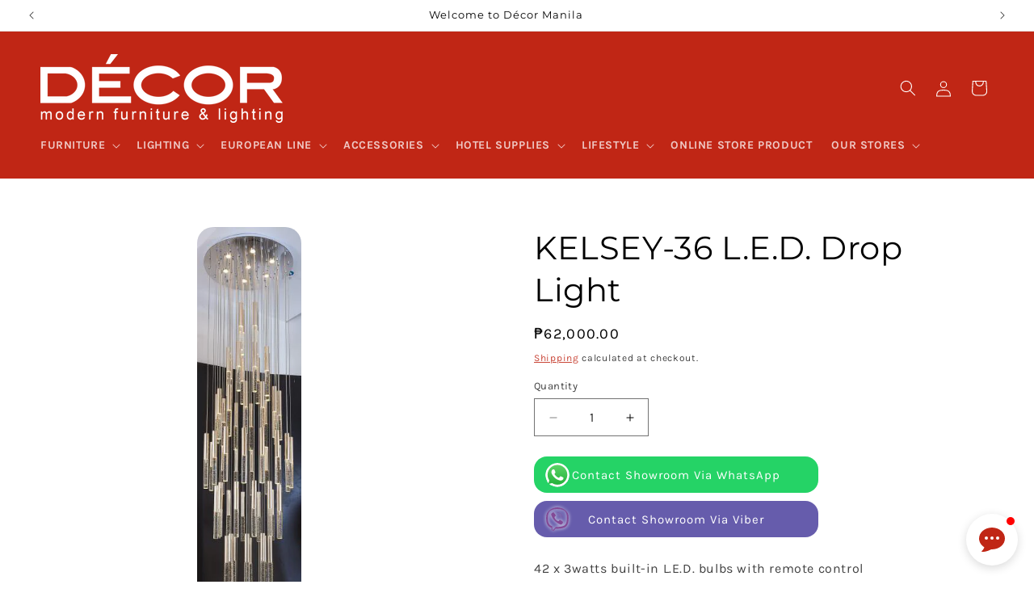

--- FILE ---
content_type: text/html; charset=utf-8
request_url: https://www.decormanila.com/products/kelsey-36-l-e-d-drop-light
body_size: 27813
content:
<!doctype html>
<html class="js" lang="en">
  <head>
  <!-- Google Tag Manager -->
  <script>(function(w,d,s,l,i){w[l]=w[l]||[];w[l].push({'gtm.start':
  new Date().getTime(),event:'gtm.js'});var f=d.getElementsByTagName(s)[0],
  j=d.createElement(s),dl=l!='dataLayer'?'&l='+l:'';j.async=true;j.src=
  'https://www.googletagmanager.com/gtm.js?id='+i+dl;f.parentNode.insertBefore(j,f);
  })(window,document,'script','dataLayer','GTM-MBMDQZ3');</script>
  <!-- End Google Tag Manager -->
    
    <meta charset="utf-8">
    <meta http-equiv="X-UA-Compatible" content="IE=edge">
    <meta name="viewport" content="width=device-width,initial-scale=1">
    <meta name="theme-color" content="">
    <link rel="canonical" href="https://www.decormanila.com/products/kelsey-36-l-e-d-drop-light"><link rel="icon" type="image/png" href="//www.decormanila.com/cdn/shop/files/1000045824.jpg?crop=center&height=32&v=1717050228&width=32"><link rel="preconnect" href="https://fonts.shopifycdn.com" crossorigin><title>
      Stunning KELSEY-36 L.E.D. Drop Light - Elevate Your Decor!
 &ndash; décor manila</title>

    
      <meta name="description" content="Elevate your space with the stunning KELSEY-36 L.E.D. Drop Light! This decorative lighting fixture adds a chic, modern touch with its sleek chrome finish and dazzling LED bulbs. Illuminate any room in style - perfect for dining areas, entryways, and more. Transform your home today!">
    

    

<meta property="og:site_name" content="décor manila">
<meta property="og:url" content="https://www.decormanila.com/products/kelsey-36-l-e-d-drop-light">
<meta property="og:title" content="Stunning KELSEY-36 L.E.D. Drop Light - Elevate Your Decor!">
<meta property="og:type" content="product">
<meta property="og:description" content="Elevate your space with the stunning KELSEY-36 L.E.D. Drop Light! This decorative lighting fixture adds a chic, modern touch with its sleek chrome finish and dazzling LED bulbs. Illuminate any room in style - perfect for dining areas, entryways, and more. Transform your home today!"><meta property="og:image" content="http://www.decormanila.com/cdn/shop/products/KELSEY-36L.E.D.Droplights.jpg?v=1636942566">
  <meta property="og:image:secure_url" content="https://www.decormanila.com/cdn/shop/products/KELSEY-36L.E.D.Droplights.jpg?v=1636942566">
  <meta property="og:image:width" content="173">
  <meta property="og:image:height" content="732"><meta property="og:price:amount" content="62,000.00">
  <meta property="og:price:currency" content="PHP"><meta name="twitter:card" content="summary_large_image">
<meta name="twitter:title" content="Stunning KELSEY-36 L.E.D. Drop Light - Elevate Your Decor!">
<meta name="twitter:description" content="Elevate your space with the stunning KELSEY-36 L.E.D. Drop Light! This decorative lighting fixture adds a chic, modern touch with its sleek chrome finish and dazzling LED bulbs. Illuminate any room in style - perfect for dining areas, entryways, and more. Transform your home today!">


    <script src="//www.decormanila.com/cdn/shop/t/9/assets/constants.js?v=58251544750838685771717122030" defer="defer"></script>
    <script src="//www.decormanila.com/cdn/shop/t/9/assets/pubsub.js?v=158357773527763999511717122030" defer="defer"></script>
    <script src="//www.decormanila.com/cdn/shop/t/9/assets/global.js?v=136628361274817707361717122030" defer="defer"></script><script>window.performance && window.performance.mark && window.performance.mark('shopify.content_for_header.start');</script><meta id="shopify-digital-wallet" name="shopify-digital-wallet" content="/11629510/digital_wallets/dialog">
<link rel="alternate" type="application/json+oembed" href="https://www.decormanila.com/products/kelsey-36-l-e-d-drop-light.oembed">
<script async="async" src="/checkouts/internal/preloads.js?locale=en-PH"></script>
<script id="shopify-features" type="application/json">{"accessToken":"18e21588790e96e6824f05a89f2c79b7","betas":["rich-media-storefront-analytics"],"domain":"www.decormanila.com","predictiveSearch":true,"shopId":11629510,"locale":"en"}</script>
<script>var Shopify = Shopify || {};
Shopify.shop = "decor-manila.myshopify.com";
Shopify.locale = "en";
Shopify.currency = {"active":"PHP","rate":"1.0"};
Shopify.country = "PH";
Shopify.theme = {"name":"Refresh","id":124407971925,"schema_name":"Refresh","schema_version":"14.0.0","theme_store_id":1567,"role":"main"};
Shopify.theme.handle = "null";
Shopify.theme.style = {"id":null,"handle":null};
Shopify.cdnHost = "www.decormanila.com/cdn";
Shopify.routes = Shopify.routes || {};
Shopify.routes.root = "/";</script>
<script type="module">!function(o){(o.Shopify=o.Shopify||{}).modules=!0}(window);</script>
<script>!function(o){function n(){var o=[];function n(){o.push(Array.prototype.slice.apply(arguments))}return n.q=o,n}var t=o.Shopify=o.Shopify||{};t.loadFeatures=n(),t.autoloadFeatures=n()}(window);</script>
<script id="shop-js-analytics" type="application/json">{"pageType":"product"}</script>
<script defer="defer" async type="module" src="//www.decormanila.com/cdn/shopifycloud/shop-js/modules/v2/client.init-shop-cart-sync_BApSsMSl.en.esm.js"></script>
<script defer="defer" async type="module" src="//www.decormanila.com/cdn/shopifycloud/shop-js/modules/v2/chunk.common_CBoos6YZ.esm.js"></script>
<script type="module">
  await import("//www.decormanila.com/cdn/shopifycloud/shop-js/modules/v2/client.init-shop-cart-sync_BApSsMSl.en.esm.js");
await import("//www.decormanila.com/cdn/shopifycloud/shop-js/modules/v2/chunk.common_CBoos6YZ.esm.js");

  window.Shopify.SignInWithShop?.initShopCartSync?.({"fedCMEnabled":true,"windoidEnabled":true});

</script>
<script>(function() {
  var isLoaded = false;
  function asyncLoad() {
    if (isLoaded) return;
    isLoaded = true;
    var urls = ["https:\/\/shy.elfsight.com\/p\/platform.js?shop=decor-manila.myshopify.com"];
    for (var i = 0; i < urls.length; i++) {
      var s = document.createElement('script');
      s.type = 'text/javascript';
      s.async = true;
      s.src = urls[i];
      var x = document.getElementsByTagName('script')[0];
      x.parentNode.insertBefore(s, x);
    }
  };
  if(window.attachEvent) {
    window.attachEvent('onload', asyncLoad);
  } else {
    window.addEventListener('load', asyncLoad, false);
  }
})();</script>
<script id="__st">var __st={"a":11629510,"offset":28800,"reqid":"58265c57-c485-4710-b940-3653f5de008b-1768878042","pageurl":"www.decormanila.com\/products\/kelsey-36-l-e-d-drop-light","u":"7bfd97af1342","p":"product","rtyp":"product","rid":6653424009301};</script>
<script>window.ShopifyPaypalV4VisibilityTracking = true;</script>
<script id="captcha-bootstrap">!function(){'use strict';const t='contact',e='account',n='new_comment',o=[[t,t],['blogs',n],['comments',n],[t,'customer']],c=[[e,'customer_login'],[e,'guest_login'],[e,'recover_customer_password'],[e,'create_customer']],r=t=>t.map((([t,e])=>`form[action*='/${t}']:not([data-nocaptcha='true']) input[name='form_type'][value='${e}']`)).join(','),a=t=>()=>t?[...document.querySelectorAll(t)].map((t=>t.form)):[];function s(){const t=[...o],e=r(t);return a(e)}const i='password',u='form_key',d=['recaptcha-v3-token','g-recaptcha-response','h-captcha-response',i],f=()=>{try{return window.sessionStorage}catch{return}},m='__shopify_v',_=t=>t.elements[u];function p(t,e,n=!1){try{const o=window.sessionStorage,c=JSON.parse(o.getItem(e)),{data:r}=function(t){const{data:e,action:n}=t;return t[m]||n?{data:e,action:n}:{data:t,action:n}}(c);for(const[e,n]of Object.entries(r))t.elements[e]&&(t.elements[e].value=n);n&&o.removeItem(e)}catch(o){console.error('form repopulation failed',{error:o})}}const l='form_type',E='cptcha';function T(t){t.dataset[E]=!0}const w=window,h=w.document,L='Shopify',v='ce_forms',y='captcha';let A=!1;((t,e)=>{const n=(g='f06e6c50-85a8-45c8-87d0-21a2b65856fe',I='https://cdn.shopify.com/shopifycloud/storefront-forms-hcaptcha/ce_storefront_forms_captcha_hcaptcha.v1.5.2.iife.js',D={infoText:'Protected by hCaptcha',privacyText:'Privacy',termsText:'Terms'},(t,e,n)=>{const o=w[L][v],c=o.bindForm;if(c)return c(t,g,e,D).then(n);var r;o.q.push([[t,g,e,D],n]),r=I,A||(h.body.append(Object.assign(h.createElement('script'),{id:'captcha-provider',async:!0,src:r})),A=!0)});var g,I,D;w[L]=w[L]||{},w[L][v]=w[L][v]||{},w[L][v].q=[],w[L][y]=w[L][y]||{},w[L][y].protect=function(t,e){n(t,void 0,e),T(t)},Object.freeze(w[L][y]),function(t,e,n,w,h,L){const[v,y,A,g]=function(t,e,n){const i=e?o:[],u=t?c:[],d=[...i,...u],f=r(d),m=r(i),_=r(d.filter((([t,e])=>n.includes(e))));return[a(f),a(m),a(_),s()]}(w,h,L),I=t=>{const e=t.target;return e instanceof HTMLFormElement?e:e&&e.form},D=t=>v().includes(t);t.addEventListener('submit',(t=>{const e=I(t);if(!e)return;const n=D(e)&&!e.dataset.hcaptchaBound&&!e.dataset.recaptchaBound,o=_(e),c=g().includes(e)&&(!o||!o.value);(n||c)&&t.preventDefault(),c&&!n&&(function(t){try{if(!f())return;!function(t){const e=f();if(!e)return;const n=_(t);if(!n)return;const o=n.value;o&&e.removeItem(o)}(t);const e=Array.from(Array(32),(()=>Math.random().toString(36)[2])).join('');!function(t,e){_(t)||t.append(Object.assign(document.createElement('input'),{type:'hidden',name:u})),t.elements[u].value=e}(t,e),function(t,e){const n=f();if(!n)return;const o=[...t.querySelectorAll(`input[type='${i}']`)].map((({name:t})=>t)),c=[...d,...o],r={};for(const[a,s]of new FormData(t).entries())c.includes(a)||(r[a]=s);n.setItem(e,JSON.stringify({[m]:1,action:t.action,data:r}))}(t,e)}catch(e){console.error('failed to persist form',e)}}(e),e.submit())}));const S=(t,e)=>{t&&!t.dataset[E]&&(n(t,e.some((e=>e===t))),T(t))};for(const o of['focusin','change'])t.addEventListener(o,(t=>{const e=I(t);D(e)&&S(e,y())}));const B=e.get('form_key'),M=e.get(l),P=B&&M;t.addEventListener('DOMContentLoaded',(()=>{const t=y();if(P)for(const e of t)e.elements[l].value===M&&p(e,B);[...new Set([...A(),...v().filter((t=>'true'===t.dataset.shopifyCaptcha))])].forEach((e=>S(e,t)))}))}(h,new URLSearchParams(w.location.search),n,t,e,['guest_login'])})(!0,!0)}();</script>
<script integrity="sha256-4kQ18oKyAcykRKYeNunJcIwy7WH5gtpwJnB7kiuLZ1E=" data-source-attribution="shopify.loadfeatures" defer="defer" src="//www.decormanila.com/cdn/shopifycloud/storefront/assets/storefront/load_feature-a0a9edcb.js" crossorigin="anonymous"></script>
<script data-source-attribution="shopify.dynamic_checkout.dynamic.init">var Shopify=Shopify||{};Shopify.PaymentButton=Shopify.PaymentButton||{isStorefrontPortableWallets:!0,init:function(){window.Shopify.PaymentButton.init=function(){};var t=document.createElement("script");t.src="https://www.decormanila.com/cdn/shopifycloud/portable-wallets/latest/portable-wallets.en.js",t.type="module",document.head.appendChild(t)}};
</script>
<script data-source-attribution="shopify.dynamic_checkout.buyer_consent">
  function portableWalletsHideBuyerConsent(e){var t=document.getElementById("shopify-buyer-consent"),n=document.getElementById("shopify-subscription-policy-button");t&&n&&(t.classList.add("hidden"),t.setAttribute("aria-hidden","true"),n.removeEventListener("click",e))}function portableWalletsShowBuyerConsent(e){var t=document.getElementById("shopify-buyer-consent"),n=document.getElementById("shopify-subscription-policy-button");t&&n&&(t.classList.remove("hidden"),t.removeAttribute("aria-hidden"),n.addEventListener("click",e))}window.Shopify?.PaymentButton&&(window.Shopify.PaymentButton.hideBuyerConsent=portableWalletsHideBuyerConsent,window.Shopify.PaymentButton.showBuyerConsent=portableWalletsShowBuyerConsent);
</script>
<script data-source-attribution="shopify.dynamic_checkout.cart.bootstrap">document.addEventListener("DOMContentLoaded",(function(){function t(){return document.querySelector("shopify-accelerated-checkout-cart, shopify-accelerated-checkout")}if(t())Shopify.PaymentButton.init();else{new MutationObserver((function(e,n){t()&&(Shopify.PaymentButton.init(),n.disconnect())})).observe(document.body,{childList:!0,subtree:!0})}}));
</script>
<script id="sections-script" data-sections="header" defer="defer" src="//www.decormanila.com/cdn/shop/t/9/compiled_assets/scripts.js?v=1570"></script>
<script>window.performance && window.performance.mark && window.performance.mark('shopify.content_for_header.end');</script>


    <style data-shopify>
      @font-face {
  font-family: Karla;
  font-weight: 400;
  font-style: normal;
  font-display: swap;
  src: url("//www.decormanila.com/cdn/fonts/karla/karla_n4.40497e07df527e6a50e58fb17ef1950c72f3e32c.woff2") format("woff2"),
       url("//www.decormanila.com/cdn/fonts/karla/karla_n4.e9f6f9de321061073c6bfe03c28976ba8ce6ee18.woff") format("woff");
}

      @font-face {
  font-family: Karla;
  font-weight: 700;
  font-style: normal;
  font-display: swap;
  src: url("//www.decormanila.com/cdn/fonts/karla/karla_n7.4358a847d4875593d69cfc3f8cc0b44c17b3ed03.woff2") format("woff2"),
       url("//www.decormanila.com/cdn/fonts/karla/karla_n7.96e322f6d76ce794f25fa29e55d6997c3fb656b6.woff") format("woff");
}

      @font-face {
  font-family: Karla;
  font-weight: 400;
  font-style: italic;
  font-display: swap;
  src: url("//www.decormanila.com/cdn/fonts/karla/karla_i4.2086039c16bcc3a78a72a2f7b471e3c4a7f873a6.woff2") format("woff2"),
       url("//www.decormanila.com/cdn/fonts/karla/karla_i4.7b9f59841a5960c16fa2a897a0716c8ebb183221.woff") format("woff");
}

      @font-face {
  font-family: Karla;
  font-weight: 700;
  font-style: italic;
  font-display: swap;
  src: url("//www.decormanila.com/cdn/fonts/karla/karla_i7.fe031cd65d6e02906286add4f6dda06afc2615f0.woff2") format("woff2"),
       url("//www.decormanila.com/cdn/fonts/karla/karla_i7.816d4949fa7f7d79314595d7003eda5b44e959e3.woff") format("woff");
}

      @font-face {
  font-family: Montserrat;
  font-weight: 400;
  font-style: normal;
  font-display: swap;
  src: url("//www.decormanila.com/cdn/fonts/montserrat/montserrat_n4.81949fa0ac9fd2021e16436151e8eaa539321637.woff2") format("woff2"),
       url("//www.decormanila.com/cdn/fonts/montserrat/montserrat_n4.a6c632ca7b62da89c3594789ba828388aac693fe.woff") format("woff");
}


      
        :root,
        .color-scheme-1 {
          --color-background: 255,255,255;
        
          --gradient-background: #ffffff;
        

        

        --color-foreground: 0,0,0;
        --color-background-contrast: 191,191,191;
        --color-shadow: 0,0,0;
        --color-button: 192,38,21;
        --color-button-text: 255,255,255;
        --color-secondary-button: 255,255,255;
        --color-secondary-button-text: 192,38,21;
        --color-link: 192,38,21;
        --color-badge-foreground: 0,0,0;
        --color-badge-background: 255,255,255;
        --color-badge-border: 0,0,0;
        --payment-terms-background-color: rgb(255 255 255);
      }
      
        
        .color-scheme-2 {
          --color-background: 255,255,255;
        
          --gradient-background: #ffffff;
        

        

        --color-foreground: 0,0,0;
        --color-background-contrast: 191,191,191;
        --color-shadow: 192,38,21;
        --color-button: 192,38,21;
        --color-button-text: 255,255,255;
        --color-secondary-button: 255,255,255;
        --color-secondary-button-text: 192,38,21;
        --color-link: 192,38,21;
        --color-badge-foreground: 0,0,0;
        --color-badge-background: 255,255,255;
        --color-badge-border: 0,0,0;
        --payment-terms-background-color: rgb(255 255 255);
      }
      
        
        .color-scheme-3 {
          --color-background: 255,255,255;
        
          --gradient-background: #ffffff;
        

        

        --color-foreground: 0,0,0;
        --color-background-contrast: 191,191,191;
        --color-shadow: 192,38,21;
        --color-button: 255,255,255;
        --color-button-text: 192,38,21;
        --color-secondary-button: 255,255,255;
        --color-secondary-button-text: 255,255,255;
        --color-link: 255,255,255;
        --color-badge-foreground: 0,0,0;
        --color-badge-background: 255,255,255;
        --color-badge-border: 0,0,0;
        --payment-terms-background-color: rgb(255 255 255);
      }
      
        
        .color-scheme-4 {
          --color-background: 255,255,255;
        
          --gradient-background: #ffffff;
        

        

        --color-foreground: 0,0,0;
        --color-background-contrast: 191,191,191;
        --color-shadow: 77,77,77;
        --color-button: 0,0,0;
        --color-button-text: 255,255,255;
        --color-secondary-button: 255,255,255;
        --color-secondary-button-text: 0,0,0;
        --color-link: 0,0,0;
        --color-badge-foreground: 0,0,0;
        --color-badge-background: 255,255,255;
        --color-badge-border: 0,0,0;
        --payment-terms-background-color: rgb(255 255 255);
      }
      
        
        .color-scheme-5 {
          --color-background: 227,36,2;
        
          --gradient-background: #e32402;
        

        

        --color-foreground: 255,255,255;
        --color-background-contrast: 101,16,1;
        --color-shadow: 14,27,77;
        --color-button: 255,255,255;
        --color-button-text: 227,36,2;
        --color-secondary-button: 227,36,2;
        --color-secondary-button-text: 255,255,255;
        --color-link: 255,255,255;
        --color-badge-foreground: 255,255,255;
        --color-badge-background: 227,36,2;
        --color-badge-border: 255,255,255;
        --payment-terms-background-color: rgb(227 36 2);
      }
      
        
        .color-scheme-836853df-ae42-4980-823d-dc837fb9cafa {
          --color-background: 245,245,245;
        
          --gradient-background: #f5f5f5;
        

        

        --color-foreground: 0,0,0;
        --color-background-contrast: 181,181,181;
        --color-shadow: 0,0,0;
        --color-button: 192,38,21;
        --color-button-text: 255,255,255;
        --color-secondary-button: 245,245,245;
        --color-secondary-button-text: 0,0,0;
        --color-link: 0,0,0;
        --color-badge-foreground: 0,0,0;
        --color-badge-background: 245,245,245;
        --color-badge-border: 0,0,0;
        --payment-terms-background-color: rgb(245 245 245);
      }
      
        
        .color-scheme-a462b0d8-cb06-4ce3-ac27-15fd5d9512e4 {
          --color-background: 192,38,21;
        
          --gradient-background: #c02615;
        

        

        --color-foreground: 255,255,255;
        --color-background-contrast: 77,15,8;
        --color-shadow: 0,0,0;
        --color-button: 192,38,21;
        --color-button-text: 255,255,255;
        --color-secondary-button: 192,38,21;
        --color-secondary-button-text: 77,77,77;
        --color-link: 77,77,77;
        --color-badge-foreground: 255,255,255;
        --color-badge-background: 192,38,21;
        --color-badge-border: 255,255,255;
        --payment-terms-background-color: rgb(192 38 21);
      }
      
        
        .color-scheme-225a0f55-4530-4f5d-9c02-7a28f5dfd5d2 {
          --color-background: 255,255,255;
        
          --gradient-background: #ffffff;
        

        

        --color-foreground: 192,38,21;
        --color-background-contrast: 191,191,191;
        --color-shadow: 0,0,0;
        --color-button: 192,38,21;
        --color-button-text: 255,255,255;
        --color-secondary-button: 255,255,255;
        --color-secondary-button-text: 192,38,21;
        --color-link: 192,38,21;
        --color-badge-foreground: 192,38,21;
        --color-badge-background: 255,255,255;
        --color-badge-border: 192,38,21;
        --payment-terms-background-color: rgb(255 255 255);
      }
      

      body, .color-scheme-1, .color-scheme-2, .color-scheme-3, .color-scheme-4, .color-scheme-5, .color-scheme-836853df-ae42-4980-823d-dc837fb9cafa, .color-scheme-a462b0d8-cb06-4ce3-ac27-15fd5d9512e4, .color-scheme-225a0f55-4530-4f5d-9c02-7a28f5dfd5d2 {
        color: rgba(var(--color-foreground), 0.75);
        background-color: rgb(var(--color-background));
      }

      :root {
        --font-body-family: Karla, sans-serif;
        --font-body-style: normal;
        --font-body-weight: 400;
        --font-body-weight-bold: 700;

        --font-heading-family: Montserrat, sans-serif;
        --font-heading-style: normal;
        --font-heading-weight: 400;

        --font-body-scale: 1.0;
        --font-heading-scale: 1.0;

        --media-padding: px;
        --media-border-opacity: 0.1;
        --media-border-width: 0px;
        --media-radius: 20px;
        --media-shadow-opacity: 0.0;
        --media-shadow-horizontal-offset: 0px;
        --media-shadow-vertical-offset: 4px;
        --media-shadow-blur-radius: 5px;
        --media-shadow-visible: 0;

        --page-width: 160rem;
        --page-width-margin: 0rem;

        --product-card-image-padding: 0.0rem;
        --product-card-corner-radius: 0.0rem;
        --product-card-text-alignment: left;
        --product-card-border-width: 0.0rem;
        --product-card-border-opacity: 1.0;
        --product-card-shadow-opacity: 0.0;
        --product-card-shadow-visible: 0;
        --product-card-shadow-horizontal-offset: 0.0rem;
        --product-card-shadow-vertical-offset: 0.4rem;
        --product-card-shadow-blur-radius: 0.5rem;

        --collection-card-image-padding: 0.0rem;
        --collection-card-corner-radius: 0.0rem;
        --collection-card-text-alignment: left;
        --collection-card-border-width: 0.0rem;
        --collection-card-border-opacity: 1.0;
        --collection-card-shadow-opacity: 0.25;
        --collection-card-shadow-visible: 1;
        --collection-card-shadow-horizontal-offset: 0.0rem;
        --collection-card-shadow-vertical-offset: 0.4rem;
        --collection-card-shadow-blur-radius: 0.5rem;

        --blog-card-image-padding: 1.6rem;
        --blog-card-corner-radius: 1.8rem;
        --blog-card-text-alignment: left;
        --blog-card-border-width: 0.1rem;
        --blog-card-border-opacity: 1.0;
        --blog-card-shadow-opacity: 0.0;
        --blog-card-shadow-visible: 0;
        --blog-card-shadow-horizontal-offset: 0.0rem;
        --blog-card-shadow-vertical-offset: 0.4rem;
        --blog-card-shadow-blur-radius: 0.5rem;

        --badge-corner-radius: 0.0rem;

        --popup-border-width: 1px;
        --popup-border-opacity: 0.1;
        --popup-corner-radius: 18px;
        --popup-shadow-opacity: 0.0;
        --popup-shadow-horizontal-offset: 0px;
        --popup-shadow-vertical-offset: 4px;
        --popup-shadow-blur-radius: 5px;

        --drawer-border-width: 0px;
        --drawer-border-opacity: 0.1;
        --drawer-shadow-opacity: 0.0;
        --drawer-shadow-horizontal-offset: 0px;
        --drawer-shadow-vertical-offset: 4px;
        --drawer-shadow-blur-radius: 5px;

        --spacing-sections-desktop: 0px;
        --spacing-sections-mobile: 0px;

        --grid-desktop-vertical-spacing: 28px;
        --grid-desktop-horizontal-spacing: 28px;
        --grid-mobile-vertical-spacing: 14px;
        --grid-mobile-horizontal-spacing: 14px;

        --text-boxes-border-opacity: 0.1;
        --text-boxes-border-width: 0px;
        --text-boxes-radius: 20px;
        --text-boxes-shadow-opacity: 0.0;
        --text-boxes-shadow-visible: 0;
        --text-boxes-shadow-horizontal-offset: 0px;
        --text-boxes-shadow-vertical-offset: 4px;
        --text-boxes-shadow-blur-radius: 5px;

        --buttons-radius: 16px;
        --buttons-radius-outset: 16px;
        --buttons-border-width: 0px;
        --buttons-border-opacity: 1.0;
        --buttons-shadow-opacity: 0.0;
        --buttons-shadow-visible: 0;
        --buttons-shadow-horizontal-offset: 0px;
        --buttons-shadow-vertical-offset: 4px;
        --buttons-shadow-blur-radius: 5px;
        --buttons-border-offset: 0.3px;

        --inputs-radius: 0px;
        --inputs-border-width: 1px;
        --inputs-border-opacity: 0.55;
        --inputs-shadow-opacity: 0.0;
        --inputs-shadow-horizontal-offset: 0px;
        --inputs-margin-offset: 0px;
        --inputs-shadow-vertical-offset: 4px;
        --inputs-shadow-blur-radius: 5px;
        --inputs-radius-outset: 0px;

        --variant-pills-radius: 0px;
        --variant-pills-border-width: 1px;
        --variant-pills-border-opacity: 0.55;
        --variant-pills-shadow-opacity: 0.0;
        --variant-pills-shadow-horizontal-offset: 0px;
        --variant-pills-shadow-vertical-offset: 4px;
        --variant-pills-shadow-blur-radius: 5px;
      }

      *,
      *::before,
      *::after {
        box-sizing: inherit;
      }

      html {
        box-sizing: border-box;
        font-size: calc(var(--font-body-scale) * 62.5%);
        height: 100%;
      }

      body {
        display: grid;
        grid-template-rows: auto auto 1fr auto;
        grid-template-columns: 100%;
        min-height: 100%;
        margin: 0;
        font-size: 1.5rem;
        letter-spacing: 0.06rem;
        line-height: calc(1 + 0.8 / var(--font-body-scale));
        font-family: var(--font-body-family);
        font-style: var(--font-body-style);
        font-weight: var(--font-body-weight);
      }

      @media screen and (min-width: 750px) {
        body {
          font-size: 1.6rem;
        }
      }
    </style>

    <link href="//www.decormanila.com/cdn/shop/t/9/assets/base.css?v=16534392784228263581717122030" rel="stylesheet" type="text/css" media="all" />

      <link rel="preload" as="font" href="//www.decormanila.com/cdn/fonts/karla/karla_n4.40497e07df527e6a50e58fb17ef1950c72f3e32c.woff2" type="font/woff2" crossorigin>
      

      <link rel="preload" as="font" href="//www.decormanila.com/cdn/fonts/montserrat/montserrat_n4.81949fa0ac9fd2021e16436151e8eaa539321637.woff2" type="font/woff2" crossorigin>
      
<link
        rel="stylesheet"
        href="//www.decormanila.com/cdn/shop/t/9/assets/component-predictive-search.css?v=118923337488134913561717122030"
        media="print"
        onload="this.media='all'"
      ><script>
      if (Shopify.designMode) {
        document.documentElement.classList.add('shopify-design-mode');
      }
    </script>
  <script src="https://cdn.shopify.com/extensions/019bd918-36d3-7456-83ad-c3bacbe8401e/terms-relentless-132/assets/terms.js" type="text/javascript" defer="defer"></script>
<link href="https://cdn.shopify.com/extensions/019bd918-36d3-7456-83ad-c3bacbe8401e/terms-relentless-132/assets/style.min.css" rel="stylesheet" type="text/css" media="all">
<link href="https://monorail-edge.shopifysvc.com" rel="dns-prefetch">
<script>(function(){if ("sendBeacon" in navigator && "performance" in window) {try {var session_token_from_headers = performance.getEntriesByType('navigation')[0].serverTiming.find(x => x.name == '_s').description;} catch {var session_token_from_headers = undefined;}var session_cookie_matches = document.cookie.match(/_shopify_s=([^;]*)/);var session_token_from_cookie = session_cookie_matches && session_cookie_matches.length === 2 ? session_cookie_matches[1] : "";var session_token = session_token_from_headers || session_token_from_cookie || "";function handle_abandonment_event(e) {var entries = performance.getEntries().filter(function(entry) {return /monorail-edge.shopifysvc.com/.test(entry.name);});if (!window.abandonment_tracked && entries.length === 0) {window.abandonment_tracked = true;var currentMs = Date.now();var navigation_start = performance.timing.navigationStart;var payload = {shop_id: 11629510,url: window.location.href,navigation_start,duration: currentMs - navigation_start,session_token,page_type: "product"};window.navigator.sendBeacon("https://monorail-edge.shopifysvc.com/v1/produce", JSON.stringify({schema_id: "online_store_buyer_site_abandonment/1.1",payload: payload,metadata: {event_created_at_ms: currentMs,event_sent_at_ms: currentMs}}));}}window.addEventListener('pagehide', handle_abandonment_event);}}());</script>
<script id="web-pixels-manager-setup">(function e(e,d,r,n,o){if(void 0===o&&(o={}),!Boolean(null===(a=null===(i=window.Shopify)||void 0===i?void 0:i.analytics)||void 0===a?void 0:a.replayQueue)){var i,a;window.Shopify=window.Shopify||{};var t=window.Shopify;t.analytics=t.analytics||{};var s=t.analytics;s.replayQueue=[],s.publish=function(e,d,r){return s.replayQueue.push([e,d,r]),!0};try{self.performance.mark("wpm:start")}catch(e){}var l=function(){var e={modern:/Edge?\/(1{2}[4-9]|1[2-9]\d|[2-9]\d{2}|\d{4,})\.\d+(\.\d+|)|Firefox\/(1{2}[4-9]|1[2-9]\d|[2-9]\d{2}|\d{4,})\.\d+(\.\d+|)|Chrom(ium|e)\/(9{2}|\d{3,})\.\d+(\.\d+|)|(Maci|X1{2}).+ Version\/(15\.\d+|(1[6-9]|[2-9]\d|\d{3,})\.\d+)([,.]\d+|)( \(\w+\)|)( Mobile\/\w+|) Safari\/|Chrome.+OPR\/(9{2}|\d{3,})\.\d+\.\d+|(CPU[ +]OS|iPhone[ +]OS|CPU[ +]iPhone|CPU IPhone OS|CPU iPad OS)[ +]+(15[._]\d+|(1[6-9]|[2-9]\d|\d{3,})[._]\d+)([._]\d+|)|Android:?[ /-](13[3-9]|1[4-9]\d|[2-9]\d{2}|\d{4,})(\.\d+|)(\.\d+|)|Android.+Firefox\/(13[5-9]|1[4-9]\d|[2-9]\d{2}|\d{4,})\.\d+(\.\d+|)|Android.+Chrom(ium|e)\/(13[3-9]|1[4-9]\d|[2-9]\d{2}|\d{4,})\.\d+(\.\d+|)|SamsungBrowser\/([2-9]\d|\d{3,})\.\d+/,legacy:/Edge?\/(1[6-9]|[2-9]\d|\d{3,})\.\d+(\.\d+|)|Firefox\/(5[4-9]|[6-9]\d|\d{3,})\.\d+(\.\d+|)|Chrom(ium|e)\/(5[1-9]|[6-9]\d|\d{3,})\.\d+(\.\d+|)([\d.]+$|.*Safari\/(?![\d.]+ Edge\/[\d.]+$))|(Maci|X1{2}).+ Version\/(10\.\d+|(1[1-9]|[2-9]\d|\d{3,})\.\d+)([,.]\d+|)( \(\w+\)|)( Mobile\/\w+|) Safari\/|Chrome.+OPR\/(3[89]|[4-9]\d|\d{3,})\.\d+\.\d+|(CPU[ +]OS|iPhone[ +]OS|CPU[ +]iPhone|CPU IPhone OS|CPU iPad OS)[ +]+(10[._]\d+|(1[1-9]|[2-9]\d|\d{3,})[._]\d+)([._]\d+|)|Android:?[ /-](13[3-9]|1[4-9]\d|[2-9]\d{2}|\d{4,})(\.\d+|)(\.\d+|)|Mobile Safari.+OPR\/([89]\d|\d{3,})\.\d+\.\d+|Android.+Firefox\/(13[5-9]|1[4-9]\d|[2-9]\d{2}|\d{4,})\.\d+(\.\d+|)|Android.+Chrom(ium|e)\/(13[3-9]|1[4-9]\d|[2-9]\d{2}|\d{4,})\.\d+(\.\d+|)|Android.+(UC? ?Browser|UCWEB|U3)[ /]?(15\.([5-9]|\d{2,})|(1[6-9]|[2-9]\d|\d{3,})\.\d+)\.\d+|SamsungBrowser\/(5\.\d+|([6-9]|\d{2,})\.\d+)|Android.+MQ{2}Browser\/(14(\.(9|\d{2,})|)|(1[5-9]|[2-9]\d|\d{3,})(\.\d+|))(\.\d+|)|K[Aa][Ii]OS\/(3\.\d+|([4-9]|\d{2,})\.\d+)(\.\d+|)/},d=e.modern,r=e.legacy,n=navigator.userAgent;return n.match(d)?"modern":n.match(r)?"legacy":"unknown"}(),u="modern"===l?"modern":"legacy",c=(null!=n?n:{modern:"",legacy:""})[u],f=function(e){return[e.baseUrl,"/wpm","/b",e.hashVersion,"modern"===e.buildTarget?"m":"l",".js"].join("")}({baseUrl:d,hashVersion:r,buildTarget:u}),m=function(e){var d=e.version,r=e.bundleTarget,n=e.surface,o=e.pageUrl,i=e.monorailEndpoint;return{emit:function(e){var a=e.status,t=e.errorMsg,s=(new Date).getTime(),l=JSON.stringify({metadata:{event_sent_at_ms:s},events:[{schema_id:"web_pixels_manager_load/3.1",payload:{version:d,bundle_target:r,page_url:o,status:a,surface:n,error_msg:t},metadata:{event_created_at_ms:s}}]});if(!i)return console&&console.warn&&console.warn("[Web Pixels Manager] No Monorail endpoint provided, skipping logging."),!1;try{return self.navigator.sendBeacon.bind(self.navigator)(i,l)}catch(e){}var u=new XMLHttpRequest;try{return u.open("POST",i,!0),u.setRequestHeader("Content-Type","text/plain"),u.send(l),!0}catch(e){return console&&console.warn&&console.warn("[Web Pixels Manager] Got an unhandled error while logging to Monorail."),!1}}}}({version:r,bundleTarget:l,surface:e.surface,pageUrl:self.location.href,monorailEndpoint:e.monorailEndpoint});try{o.browserTarget=l,function(e){var d=e.src,r=e.async,n=void 0===r||r,o=e.onload,i=e.onerror,a=e.sri,t=e.scriptDataAttributes,s=void 0===t?{}:t,l=document.createElement("script"),u=document.querySelector("head"),c=document.querySelector("body");if(l.async=n,l.src=d,a&&(l.integrity=a,l.crossOrigin="anonymous"),s)for(var f in s)if(Object.prototype.hasOwnProperty.call(s,f))try{l.dataset[f]=s[f]}catch(e){}if(o&&l.addEventListener("load",o),i&&l.addEventListener("error",i),u)u.appendChild(l);else{if(!c)throw new Error("Did not find a head or body element to append the script");c.appendChild(l)}}({src:f,async:!0,onload:function(){if(!function(){var e,d;return Boolean(null===(d=null===(e=window.Shopify)||void 0===e?void 0:e.analytics)||void 0===d?void 0:d.initialized)}()){var d=window.webPixelsManager.init(e)||void 0;if(d){var r=window.Shopify.analytics;r.replayQueue.forEach((function(e){var r=e[0],n=e[1],o=e[2];d.publishCustomEvent(r,n,o)})),r.replayQueue=[],r.publish=d.publishCustomEvent,r.visitor=d.visitor,r.initialized=!0}}},onerror:function(){return m.emit({status:"failed",errorMsg:"".concat(f," has failed to load")})},sri:function(e){var d=/^sha384-[A-Za-z0-9+/=]+$/;return"string"==typeof e&&d.test(e)}(c)?c:"",scriptDataAttributes:o}),m.emit({status:"loading"})}catch(e){m.emit({status:"failed",errorMsg:(null==e?void 0:e.message)||"Unknown error"})}}})({shopId: 11629510,storefrontBaseUrl: "https://www.decormanila.com",extensionsBaseUrl: "https://extensions.shopifycdn.com/cdn/shopifycloud/web-pixels-manager",monorailEndpoint: "https://monorail-edge.shopifysvc.com/unstable/produce_batch",surface: "storefront-renderer",enabledBetaFlags: ["2dca8a86"],webPixelsConfigList: [{"id":"193364053","configuration":"{\"config\":\"{\\\"pixel_id\\\":\\\"G-BTX9KHGGH6\\\",\\\"gtag_events\\\":[{\\\"type\\\":\\\"purchase\\\",\\\"action_label\\\":\\\"G-BTX9KHGGH6\\\"},{\\\"type\\\":\\\"page_view\\\",\\\"action_label\\\":\\\"G-BTX9KHGGH6\\\"},{\\\"type\\\":\\\"view_item\\\",\\\"action_label\\\":\\\"G-BTX9KHGGH6\\\"},{\\\"type\\\":\\\"search\\\",\\\"action_label\\\":\\\"G-BTX9KHGGH6\\\"},{\\\"type\\\":\\\"add_to_cart\\\",\\\"action_label\\\":\\\"G-BTX9KHGGH6\\\"},{\\\"type\\\":\\\"begin_checkout\\\",\\\"action_label\\\":\\\"G-BTX9KHGGH6\\\"},{\\\"type\\\":\\\"add_payment_info\\\",\\\"action_label\\\":\\\"G-BTX9KHGGH6\\\"}],\\\"enable_monitoring_mode\\\":false}\"}","eventPayloadVersion":"v1","runtimeContext":"OPEN","scriptVersion":"b2a88bafab3e21179ed38636efcd8a93","type":"APP","apiClientId":1780363,"privacyPurposes":[],"dataSharingAdjustments":{"protectedCustomerApprovalScopes":["read_customer_address","read_customer_email","read_customer_name","read_customer_personal_data","read_customer_phone"]}},{"id":"31129685","eventPayloadVersion":"v1","runtimeContext":"LAX","scriptVersion":"1","type":"CUSTOM","privacyPurposes":["MARKETING"],"name":"Meta pixel (migrated)"},{"id":"shopify-app-pixel","configuration":"{}","eventPayloadVersion":"v1","runtimeContext":"STRICT","scriptVersion":"0450","apiClientId":"shopify-pixel","type":"APP","privacyPurposes":["ANALYTICS","MARKETING"]},{"id":"shopify-custom-pixel","eventPayloadVersion":"v1","runtimeContext":"LAX","scriptVersion":"0450","apiClientId":"shopify-pixel","type":"CUSTOM","privacyPurposes":["ANALYTICS","MARKETING"]}],isMerchantRequest: false,initData: {"shop":{"name":"décor manila","paymentSettings":{"currencyCode":"PHP"},"myshopifyDomain":"decor-manila.myshopify.com","countryCode":"PH","storefrontUrl":"https:\/\/www.decormanila.com"},"customer":null,"cart":null,"checkout":null,"productVariants":[{"price":{"amount":62000.0,"currencyCode":"PHP"},"product":{"title":"KELSEY-36 L.E.D. Drop Light","vendor":"décor manila","id":"6653424009301","untranslatedTitle":"KELSEY-36 L.E.D. Drop Light","url":"\/products\/kelsey-36-l-e-d-drop-light","type":"L.E.D. Decorative Lighting"},"id":"39622298533973","image":{"src":"\/\/www.decormanila.com\/cdn\/shop\/products\/KELSEY-36L.E.D.Droplights.jpg?v=1636942566"},"sku":"","title":"Default Title","untranslatedTitle":"Default Title"}],"purchasingCompany":null},},"https://www.decormanila.com/cdn","fcfee988w5aeb613cpc8e4bc33m6693e112",{"modern":"","legacy":""},{"shopId":"11629510","storefrontBaseUrl":"https:\/\/www.decormanila.com","extensionBaseUrl":"https:\/\/extensions.shopifycdn.com\/cdn\/shopifycloud\/web-pixels-manager","surface":"storefront-renderer","enabledBetaFlags":"[\"2dca8a86\"]","isMerchantRequest":"false","hashVersion":"fcfee988w5aeb613cpc8e4bc33m6693e112","publish":"custom","events":"[[\"page_viewed\",{}],[\"product_viewed\",{\"productVariant\":{\"price\":{\"amount\":62000.0,\"currencyCode\":\"PHP\"},\"product\":{\"title\":\"KELSEY-36 L.E.D. Drop Light\",\"vendor\":\"décor manila\",\"id\":\"6653424009301\",\"untranslatedTitle\":\"KELSEY-36 L.E.D. Drop Light\",\"url\":\"\/products\/kelsey-36-l-e-d-drop-light\",\"type\":\"L.E.D. Decorative Lighting\"},\"id\":\"39622298533973\",\"image\":{\"src\":\"\/\/www.decormanila.com\/cdn\/shop\/products\/KELSEY-36L.E.D.Droplights.jpg?v=1636942566\"},\"sku\":\"\",\"title\":\"Default Title\",\"untranslatedTitle\":\"Default Title\"}}]]"});</script><script>
  window.ShopifyAnalytics = window.ShopifyAnalytics || {};
  window.ShopifyAnalytics.meta = window.ShopifyAnalytics.meta || {};
  window.ShopifyAnalytics.meta.currency = 'PHP';
  var meta = {"product":{"id":6653424009301,"gid":"gid:\/\/shopify\/Product\/6653424009301","vendor":"décor manila","type":"L.E.D. Decorative Lighting","handle":"kelsey-36-l-e-d-drop-light","variants":[{"id":39622298533973,"price":6200000,"name":"KELSEY-36 L.E.D. Drop Light","public_title":null,"sku":""}],"remote":false},"page":{"pageType":"product","resourceType":"product","resourceId":6653424009301,"requestId":"58265c57-c485-4710-b940-3653f5de008b-1768878042"}};
  for (var attr in meta) {
    window.ShopifyAnalytics.meta[attr] = meta[attr];
  }
</script>
<script class="analytics">
  (function () {
    var customDocumentWrite = function(content) {
      var jquery = null;

      if (window.jQuery) {
        jquery = window.jQuery;
      } else if (window.Checkout && window.Checkout.$) {
        jquery = window.Checkout.$;
      }

      if (jquery) {
        jquery('body').append(content);
      }
    };

    var hasLoggedConversion = function(token) {
      if (token) {
        return document.cookie.indexOf('loggedConversion=' + token) !== -1;
      }
      return false;
    }

    var setCookieIfConversion = function(token) {
      if (token) {
        var twoMonthsFromNow = new Date(Date.now());
        twoMonthsFromNow.setMonth(twoMonthsFromNow.getMonth() + 2);

        document.cookie = 'loggedConversion=' + token + '; expires=' + twoMonthsFromNow;
      }
    }

    var trekkie = window.ShopifyAnalytics.lib = window.trekkie = window.trekkie || [];
    if (trekkie.integrations) {
      return;
    }
    trekkie.methods = [
      'identify',
      'page',
      'ready',
      'track',
      'trackForm',
      'trackLink'
    ];
    trekkie.factory = function(method) {
      return function() {
        var args = Array.prototype.slice.call(arguments);
        args.unshift(method);
        trekkie.push(args);
        return trekkie;
      };
    };
    for (var i = 0; i < trekkie.methods.length; i++) {
      var key = trekkie.methods[i];
      trekkie[key] = trekkie.factory(key);
    }
    trekkie.load = function(config) {
      trekkie.config = config || {};
      trekkie.config.initialDocumentCookie = document.cookie;
      var first = document.getElementsByTagName('script')[0];
      var script = document.createElement('script');
      script.type = 'text/javascript';
      script.onerror = function(e) {
        var scriptFallback = document.createElement('script');
        scriptFallback.type = 'text/javascript';
        scriptFallback.onerror = function(error) {
                var Monorail = {
      produce: function produce(monorailDomain, schemaId, payload) {
        var currentMs = new Date().getTime();
        var event = {
          schema_id: schemaId,
          payload: payload,
          metadata: {
            event_created_at_ms: currentMs,
            event_sent_at_ms: currentMs
          }
        };
        return Monorail.sendRequest("https://" + monorailDomain + "/v1/produce", JSON.stringify(event));
      },
      sendRequest: function sendRequest(endpointUrl, payload) {
        // Try the sendBeacon API
        if (window && window.navigator && typeof window.navigator.sendBeacon === 'function' && typeof window.Blob === 'function' && !Monorail.isIos12()) {
          var blobData = new window.Blob([payload], {
            type: 'text/plain'
          });

          if (window.navigator.sendBeacon(endpointUrl, blobData)) {
            return true;
          } // sendBeacon was not successful

        } // XHR beacon

        var xhr = new XMLHttpRequest();

        try {
          xhr.open('POST', endpointUrl);
          xhr.setRequestHeader('Content-Type', 'text/plain');
          xhr.send(payload);
        } catch (e) {
          console.log(e);
        }

        return false;
      },
      isIos12: function isIos12() {
        return window.navigator.userAgent.lastIndexOf('iPhone; CPU iPhone OS 12_') !== -1 || window.navigator.userAgent.lastIndexOf('iPad; CPU OS 12_') !== -1;
      }
    };
    Monorail.produce('monorail-edge.shopifysvc.com',
      'trekkie_storefront_load_errors/1.1',
      {shop_id: 11629510,
      theme_id: 124407971925,
      app_name: "storefront",
      context_url: window.location.href,
      source_url: "//www.decormanila.com/cdn/s/trekkie.storefront.cd680fe47e6c39ca5d5df5f0a32d569bc48c0f27.min.js"});

        };
        scriptFallback.async = true;
        scriptFallback.src = '//www.decormanila.com/cdn/s/trekkie.storefront.cd680fe47e6c39ca5d5df5f0a32d569bc48c0f27.min.js';
        first.parentNode.insertBefore(scriptFallback, first);
      };
      script.async = true;
      script.src = '//www.decormanila.com/cdn/s/trekkie.storefront.cd680fe47e6c39ca5d5df5f0a32d569bc48c0f27.min.js';
      first.parentNode.insertBefore(script, first);
    };
    trekkie.load(
      {"Trekkie":{"appName":"storefront","development":false,"defaultAttributes":{"shopId":11629510,"isMerchantRequest":null,"themeId":124407971925,"themeCityHash":"6076367483575816423","contentLanguage":"en","currency":"PHP","eventMetadataId":"f71c8640-a144-4e13-8e83-69d9df01950d"},"isServerSideCookieWritingEnabled":true,"monorailRegion":"shop_domain","enabledBetaFlags":["65f19447"]},"Session Attribution":{},"S2S":{"facebookCapiEnabled":false,"source":"trekkie-storefront-renderer","apiClientId":580111}}
    );

    var loaded = false;
    trekkie.ready(function() {
      if (loaded) return;
      loaded = true;

      window.ShopifyAnalytics.lib = window.trekkie;

      var originalDocumentWrite = document.write;
      document.write = customDocumentWrite;
      try { window.ShopifyAnalytics.merchantGoogleAnalytics.call(this); } catch(error) {};
      document.write = originalDocumentWrite;

      window.ShopifyAnalytics.lib.page(null,{"pageType":"product","resourceType":"product","resourceId":6653424009301,"requestId":"58265c57-c485-4710-b940-3653f5de008b-1768878042","shopifyEmitted":true});

      var match = window.location.pathname.match(/checkouts\/(.+)\/(thank_you|post_purchase)/)
      var token = match? match[1]: undefined;
      if (!hasLoggedConversion(token)) {
        setCookieIfConversion(token);
        window.ShopifyAnalytics.lib.track("Viewed Product",{"currency":"PHP","variantId":39622298533973,"productId":6653424009301,"productGid":"gid:\/\/shopify\/Product\/6653424009301","name":"KELSEY-36 L.E.D. Drop Light","price":"62000.00","sku":"","brand":"décor manila","variant":null,"category":"L.E.D. Decorative Lighting","nonInteraction":true,"remote":false},undefined,undefined,{"shopifyEmitted":true});
      window.ShopifyAnalytics.lib.track("monorail:\/\/trekkie_storefront_viewed_product\/1.1",{"currency":"PHP","variantId":39622298533973,"productId":6653424009301,"productGid":"gid:\/\/shopify\/Product\/6653424009301","name":"KELSEY-36 L.E.D. Drop Light","price":"62000.00","sku":"","brand":"décor manila","variant":null,"category":"L.E.D. Decorative Lighting","nonInteraction":true,"remote":false,"referer":"https:\/\/www.decormanila.com\/products\/kelsey-36-l-e-d-drop-light"});
      }
    });


        var eventsListenerScript = document.createElement('script');
        eventsListenerScript.async = true;
        eventsListenerScript.src = "//www.decormanila.com/cdn/shopifycloud/storefront/assets/shop_events_listener-3da45d37.js";
        document.getElementsByTagName('head')[0].appendChild(eventsListenerScript);

})();</script>
<script
  defer
  src="https://www.decormanila.com/cdn/shopifycloud/perf-kit/shopify-perf-kit-3.0.4.min.js"
  data-application="storefront-renderer"
  data-shop-id="11629510"
  data-render-region="gcp-us-central1"
  data-page-type="product"
  data-theme-instance-id="124407971925"
  data-theme-name="Refresh"
  data-theme-version="14.0.0"
  data-monorail-region="shop_domain"
  data-resource-timing-sampling-rate="10"
  data-shs="true"
  data-shs-beacon="true"
  data-shs-export-with-fetch="true"
  data-shs-logs-sample-rate="1"
  data-shs-beacon-endpoint="https://www.decormanila.com/api/collect"
></script>
</head>

  <body class="gradient">
    <!-- Google Tag Manager (noscript) -->
    <noscript><iframe src="https://www.googletagmanager.com/ns.html?id=GTM-MBMDQZ3"
    height="0" width="0" style="display:none;visibility:hidden"></iframe></noscript>
    <!-- End Google Tag Manager (noscript) -->
    
    <a class="skip-to-content-link button visually-hidden" href="#MainContent">
      Skip to content
    </a>

<link href="//www.decormanila.com/cdn/shop/t/9/assets/quantity-popover.css?v=78745769908715669131717122030" rel="stylesheet" type="text/css" media="all" />
<link href="//www.decormanila.com/cdn/shop/t/9/assets/component-card.css?v=120341546515895839841717122030" rel="stylesheet" type="text/css" media="all" />

<script src="//www.decormanila.com/cdn/shop/t/9/assets/cart.js?v=114940022928632645881717122030" defer="defer"></script>
<script src="//www.decormanila.com/cdn/shop/t/9/assets/quantity-popover.js?v=987015268078116491717122030" defer="defer"></script>

<style>
  .drawer {
    visibility: hidden;
  }
</style>

<cart-drawer class="drawer is-empty">
  <div id="CartDrawer" class="cart-drawer">
    <div id="CartDrawer-Overlay" class="cart-drawer__overlay"></div>
    <div
      class="drawer__inner gradient color-scheme-1"
      role="dialog"
      aria-modal="true"
      aria-label="Your cart"
      tabindex="-1"
    ><div class="drawer__inner-empty">
          <div class="cart-drawer__warnings center">
            <div class="cart-drawer__empty-content">
              <h2 class="cart__empty-text">Your cart is empty</h2>
              <button
                class="drawer__close"
                type="button"
                onclick="this.closest('cart-drawer').close()"
                aria-label="Close"
              >
                <svg
  xmlns="http://www.w3.org/2000/svg"
  aria-hidden="true"
  focusable="false"
  class="icon icon-close"
  fill="none"
  viewBox="0 0 18 17"
>
  <path d="M.865 15.978a.5.5 0 00.707.707l7.433-7.431 7.579 7.282a.501.501 0 00.846-.37.5.5 0 00-.153-.351L9.712 8.546l7.417-7.416a.5.5 0 10-.707-.708L8.991 7.853 1.413.573a.5.5 0 10-.693.72l7.563 7.268-7.418 7.417z" fill="currentColor">
</svg>

              </button>
              <a href="/collections/all" class="button">
                Continue shopping
              </a><p class="cart__login-title h3">Have an account?</p>
                <p class="cart__login-paragraph">
                  <a href="/account/login" class="link underlined-link">Log in</a> to check out faster.
                </p></div>
          </div></div><div class="drawer__header">
        <h2 class="drawer__heading">Your cart</h2>
        <button
          class="drawer__close"
          type="button"
          onclick="this.closest('cart-drawer').close()"
          aria-label="Close"
        >
          <svg
  xmlns="http://www.w3.org/2000/svg"
  aria-hidden="true"
  focusable="false"
  class="icon icon-close"
  fill="none"
  viewBox="0 0 18 17"
>
  <path d="M.865 15.978a.5.5 0 00.707.707l7.433-7.431 7.579 7.282a.501.501 0 00.846-.37.5.5 0 00-.153-.351L9.712 8.546l7.417-7.416a.5.5 0 10-.707-.708L8.991 7.853 1.413.573a.5.5 0 10-.693.72l7.563 7.268-7.418 7.417z" fill="currentColor">
</svg>

        </button>
      </div>
      <cart-drawer-items
        
          class=" is-empty"
        
      >
        <form
          action="/cart"
          id="CartDrawer-Form"
          class="cart__contents cart-drawer__form"
          method="post"
        >
          <div id="CartDrawer-CartItems" class="drawer__contents js-contents"><p id="CartDrawer-LiveRegionText" class="visually-hidden" role="status"></p>
            <p id="CartDrawer-LineItemStatus" class="visually-hidden" aria-hidden="true" role="status">
              Loading...
            </p>
          </div>
          <div id="CartDrawer-CartErrors" role="alert"></div>
        </form>
      </cart-drawer-items>
      <div class="drawer__footer"><!-- Start blocks -->
        <!-- Subtotals -->

        <div class="cart-drawer__footer" >
          <div></div>

          <div class="totals" role="status">
            <h2 class="totals__total">Estimated total</h2>
            <p class="totals__total-value">&#8369;0.00 PHP</p>
          </div>

          <small class="tax-note caption-large rte">Taxes, Discounts and <a href="/policies/shipping-policy">shipping</a> calculated at checkout
</small>
        </div>

        <!-- CTAs -->

        <div class="cart__ctas" >
          <button
            type="submit"
            id="CartDrawer-Checkout"
            class="cart__checkout-button button"
            name="checkout"
            form="CartDrawer-Form"
            
              disabled
            
          >
            Check out
          </button>
        </div>
      </div>
    </div>
  </div>
</cart-drawer>
<!-- BEGIN sections: header-group -->
<div id="shopify-section-sections--14958385234005__announcement-bar" class="shopify-section shopify-section-group-header-group announcement-bar-section"><link href="//www.decormanila.com/cdn/shop/t/9/assets/component-slideshow.css?v=41568389003077754171717122030" rel="stylesheet" type="text/css" media="all" />
<link href="//www.decormanila.com/cdn/shop/t/9/assets/component-slider.css?v=14039311878856620671717122030" rel="stylesheet" type="text/css" media="all" />


<div
  class="utility-bar color-scheme-4 gradient utility-bar--bottom-border"
  
>
  <div class="page-width utility-bar__grid"><slideshow-component
        class="announcement-bar"
        role="region"
        aria-roledescription="Carousel"
        aria-label="Announcement bar"
      >
        <div class="announcement-bar-slider slider-buttons">
          <button
            type="button"
            class="slider-button slider-button--prev"
            name="previous"
            aria-label="Previous announcement"
            aria-controls="Slider-sections--14958385234005__announcement-bar"
          >
            <svg aria-hidden="true" focusable="false" class="icon icon-caret" viewBox="0 0 10 6">
  <path fill-rule="evenodd" clip-rule="evenodd" d="M9.354.646a.5.5 0 00-.708 0L5 4.293 1.354.646a.5.5 0 00-.708.708l4 4a.5.5 0 00.708 0l4-4a.5.5 0 000-.708z" fill="currentColor">
</svg>

          </button>
          <div
            class="grid grid--1-col slider slider--everywhere"
            id="Slider-sections--14958385234005__announcement-bar"
            aria-live="polite"
            aria-atomic="true"
            data-autoplay="true"
            data-speed="5"
          ><div
                class="slideshow__slide slider__slide grid__item grid--1-col"
                id="Slide-sections--14958385234005__announcement-bar-1"
                
                role="group"
                aria-roledescription="Announcement"
                aria-label="1 of 2"
                tabindex="-1"
              >
                <div
                  class="announcement-bar__announcement"
                  role="region"
                  aria-label="Announcement"
                  
                ><p class="announcement-bar__message h5">
                      <span>Welcome to Décor Manila</span></p></div>
              </div><div
                class="slideshow__slide slider__slide grid__item grid--1-col"
                id="Slide-sections--14958385234005__announcement-bar-2"
                
                role="group"
                aria-roledescription="Announcement"
                aria-label="2 of 2"
                tabindex="-1"
              >
                <div
                  class="announcement-bar__announcement"
                  role="region"
                  aria-label="Announcement"
                  
                ><a
                        href="/collections/made-in-italy"
                        class="announcement-bar__link link link--text focus-inset animate-arrow"
                      ><p class="announcement-bar__message h5">
                      <span>ITALIAN SALE 40% - 50% OFF</span><svg
  viewBox="0 0 14 10"
  fill="none"
  aria-hidden="true"
  focusable="false"
  class="icon icon-arrow"
  xmlns="http://www.w3.org/2000/svg"
>
  <path fill-rule="evenodd" clip-rule="evenodd" d="M8.537.808a.5.5 0 01.817-.162l4 4a.5.5 0 010 .708l-4 4a.5.5 0 11-.708-.708L11.793 5.5H1a.5.5 0 010-1h10.793L8.646 1.354a.5.5 0 01-.109-.546z" fill="currentColor">
</svg>

</p></a></div>
              </div></div>
          <button
            type="button"
            class="slider-button slider-button--next"
            name="next"
            aria-label="Next announcement"
            aria-controls="Slider-sections--14958385234005__announcement-bar"
          >
            <svg aria-hidden="true" focusable="false" class="icon icon-caret" viewBox="0 0 10 6">
  <path fill-rule="evenodd" clip-rule="evenodd" d="M9.354.646a.5.5 0 00-.708 0L5 4.293 1.354.646a.5.5 0 00-.708.708l4 4a.5.5 0 00.708 0l4-4a.5.5 0 000-.708z" fill="currentColor">
</svg>

          </button>
        </div>
      </slideshow-component><div class="localization-wrapper">
</div>
  </div>
</div>


</div><div id="shopify-section-sections--14958385234005__header" class="shopify-section shopify-section-group-header-group section-header"><link rel="stylesheet" href="//www.decormanila.com/cdn/shop/t/9/assets/component-list-menu.css?v=151968516119678728991717122030" media="print" onload="this.media='all'">
<link rel="stylesheet" href="//www.decormanila.com/cdn/shop/t/9/assets/component-search.css?v=165164710990765432851717122030" media="print" onload="this.media='all'">
<link rel="stylesheet" href="//www.decormanila.com/cdn/shop/t/9/assets/component-menu-drawer.css?v=110695408305392539491717122030" media="print" onload="this.media='all'">
<link rel="stylesheet" href="//www.decormanila.com/cdn/shop/t/9/assets/component-cart-notification.css?v=54116361853792938221717122030" media="print" onload="this.media='all'">
<link rel="stylesheet" href="//www.decormanila.com/cdn/shop/t/9/assets/component-cart-items.css?v=127384614032664249911717122030" media="print" onload="this.media='all'"><link rel="stylesheet" href="//www.decormanila.com/cdn/shop/t/9/assets/component-price.css?v=70172745017360139101717122030" media="print" onload="this.media='all'"><link rel="stylesheet" href="//www.decormanila.com/cdn/shop/t/9/assets/component-mega-menu.css?v=10110889665867715061717122030" media="print" onload="this.media='all'"><link href="//www.decormanila.com/cdn/shop/t/9/assets/component-cart-drawer.css?v=19530961819213608911717122030" rel="stylesheet" type="text/css" media="all" />
  <link href="//www.decormanila.com/cdn/shop/t/9/assets/component-cart.css?v=165982380921400067651717122030" rel="stylesheet" type="text/css" media="all" />
  <link href="//www.decormanila.com/cdn/shop/t/9/assets/component-totals.css?v=15906652033866631521717122030" rel="stylesheet" type="text/css" media="all" />
  <link href="//www.decormanila.com/cdn/shop/t/9/assets/component-price.css?v=70172745017360139101717122030" rel="stylesheet" type="text/css" media="all" />
  <link href="//www.decormanila.com/cdn/shop/t/9/assets/component-discounts.css?v=152760482443307489271717122030" rel="stylesheet" type="text/css" media="all" />
<style>
  header-drawer {
    justify-self: start;
    margin-left: -1.2rem;
  }@media screen and (min-width: 990px) {
      header-drawer {
        display: none;
      }
    }.menu-drawer-container {
    display: flex;
  }

  .list-menu {
    list-style: none;
    padding: 0;
    margin: 0;
  }

  .list-menu--inline {
    display: inline-flex;
    flex-wrap: wrap;
  }

  summary.list-menu__item {
    padding-right: 2.7rem;
  }

  .list-menu__item {
    display: flex;
    align-items: center;
    line-height: calc(1 + 0.3 / var(--font-body-scale));
  }

  .list-menu__item--link {
    text-decoration: none;
    padding-bottom: 1rem;
    padding-top: 1rem;
    line-height: calc(1 + 0.8 / var(--font-body-scale));
  }

  @media screen and (min-width: 750px) {
    .list-menu__item--link {
      padding-bottom: 0.5rem;
      padding-top: 0.5rem;
    }
  }
</style><style data-shopify>.header {
    padding: 10px 3rem 10px 3rem;
  }

  .section-header {
    position: sticky; /* This is for fixing a Safari z-index issue. PR #2147 */
    margin-bottom: 0px;
  }

  @media screen and (min-width: 750px) {
    .section-header {
      margin-bottom: 0px;
    }
  }

  @media screen and (min-width: 990px) {
    .header {
      padding-top: 20px;
      padding-bottom: 20px;
    }
  }</style><script src="//www.decormanila.com/cdn/shop/t/9/assets/details-disclosure.js?v=13653116266235556501717122030" defer="defer"></script>
<script src="//www.decormanila.com/cdn/shop/t/9/assets/details-modal.js?v=25581673532751508451717122030" defer="defer"></script>
<script src="//www.decormanila.com/cdn/shop/t/9/assets/cart-notification.js?v=133508293167896966491717122030" defer="defer"></script>
<script src="//www.decormanila.com/cdn/shop/t/9/assets/search-form.js?v=133129549252120666541717122030" defer="defer"></script><script src="//www.decormanila.com/cdn/shop/t/9/assets/cart-drawer.js?v=105077087914686398511717122030" defer="defer"></script><svg xmlns="http://www.w3.org/2000/svg" class="hidden">
  <symbol id="icon-search" viewbox="0 0 18 19" fill="none">
    <path fill-rule="evenodd" clip-rule="evenodd" d="M11.03 11.68A5.784 5.784 0 112.85 3.5a5.784 5.784 0 018.18 8.18zm.26 1.12a6.78 6.78 0 11.72-.7l5.4 5.4a.5.5 0 11-.71.7l-5.41-5.4z" fill="currentColor"/>
  </symbol>

  <symbol id="icon-reset" class="icon icon-close"  fill="none" viewBox="0 0 18 18" stroke="currentColor">
    <circle r="8.5" cy="9" cx="9" stroke-opacity="0.2"/>
    <path d="M6.82972 6.82915L1.17193 1.17097" stroke-linecap="round" stroke-linejoin="round" transform="translate(5 5)"/>
    <path d="M1.22896 6.88502L6.77288 1.11523" stroke-linecap="round" stroke-linejoin="round" transform="translate(5 5)"/>
  </symbol>

  <symbol id="icon-close" class="icon icon-close" fill="none" viewBox="0 0 18 17">
    <path d="M.865 15.978a.5.5 0 00.707.707l7.433-7.431 7.579 7.282a.501.501 0 00.846-.37.5.5 0 00-.153-.351L9.712 8.546l7.417-7.416a.5.5 0 10-.707-.708L8.991 7.853 1.413.573a.5.5 0 10-.693.72l7.563 7.268-7.418 7.417z" fill="currentColor">
  </symbol>
</svg><sticky-header data-sticky-type="on-scroll-up" class="header-wrapper color-scheme-a462b0d8-cb06-4ce3-ac27-15fd5d9512e4 gradient"><header class="header header--top-left header--mobile-center page-width header--has-menu header--has-account">

<header-drawer data-breakpoint="tablet">
  <details id="Details-menu-drawer-container" class="menu-drawer-container">
    <summary
      class="header__icon header__icon--menu header__icon--summary link focus-inset"
      aria-label="Menu"
    >
      <span>
        <svg
  xmlns="http://www.w3.org/2000/svg"
  aria-hidden="true"
  focusable="false"
  class="icon icon-hamburger"
  fill="none"
  viewBox="0 0 18 16"
>
  <path d="M1 .5a.5.5 0 100 1h15.71a.5.5 0 000-1H1zM.5 8a.5.5 0 01.5-.5h15.71a.5.5 0 010 1H1A.5.5 0 01.5 8zm0 7a.5.5 0 01.5-.5h15.71a.5.5 0 010 1H1a.5.5 0 01-.5-.5z" fill="currentColor">
</svg>

        <svg
  xmlns="http://www.w3.org/2000/svg"
  aria-hidden="true"
  focusable="false"
  class="icon icon-close"
  fill="none"
  viewBox="0 0 18 17"
>
  <path d="M.865 15.978a.5.5 0 00.707.707l7.433-7.431 7.579 7.282a.501.501 0 00.846-.37.5.5 0 00-.153-.351L9.712 8.546l7.417-7.416a.5.5 0 10-.707-.708L8.991 7.853 1.413.573a.5.5 0 10-.693.72l7.563 7.268-7.418 7.417z" fill="currentColor">
</svg>

      </span>
    </summary>
    <div id="menu-drawer" class="gradient menu-drawer motion-reduce color-scheme-1">
      <div class="menu-drawer__inner-container">
        <div class="menu-drawer__navigation-container">
          <nav class="menu-drawer__navigation">
            <ul class="menu-drawer__menu has-submenu list-menu" role="list"><li><details id="Details-menu-drawer-menu-item-1">
                      <summary
                        id="HeaderDrawer-furniture"
                        class="menu-drawer__menu-item list-menu__item link link--text focus-inset"
                      >
                        FURNITURE
                        <svg
  viewBox="0 0 14 10"
  fill="none"
  aria-hidden="true"
  focusable="false"
  class="icon icon-arrow"
  xmlns="http://www.w3.org/2000/svg"
>
  <path fill-rule="evenodd" clip-rule="evenodd" d="M8.537.808a.5.5 0 01.817-.162l4 4a.5.5 0 010 .708l-4 4a.5.5 0 11-.708-.708L11.793 5.5H1a.5.5 0 010-1h10.793L8.646 1.354a.5.5 0 01-.109-.546z" fill="currentColor">
</svg>

                        <svg aria-hidden="true" focusable="false" class="icon icon-caret" viewBox="0 0 10 6">
  <path fill-rule="evenodd" clip-rule="evenodd" d="M9.354.646a.5.5 0 00-.708 0L5 4.293 1.354.646a.5.5 0 00-.708.708l4 4a.5.5 0 00.708 0l4-4a.5.5 0 000-.708z" fill="currentColor">
</svg>

                      </summary>
                      <div
                        id="link-furniture"
                        class="menu-drawer__submenu has-submenu gradient motion-reduce"
                        tabindex="-1"
                      >
                        <div class="menu-drawer__inner-submenu">
                          <button class="menu-drawer__close-button link link--text focus-inset" aria-expanded="true">
                            <svg
  viewBox="0 0 14 10"
  fill="none"
  aria-hidden="true"
  focusable="false"
  class="icon icon-arrow"
  xmlns="http://www.w3.org/2000/svg"
>
  <path fill-rule="evenodd" clip-rule="evenodd" d="M8.537.808a.5.5 0 01.817-.162l4 4a.5.5 0 010 .708l-4 4a.5.5 0 11-.708-.708L11.793 5.5H1a.5.5 0 010-1h10.793L8.646 1.354a.5.5 0 01-.109-.546z" fill="currentColor">
</svg>

                            FURNITURE
                          </button>
                          <ul class="menu-drawer__menu list-menu" role="list" tabindex="-1"><li><details id="Details-menu-drawer-furniture-living-room">
                                    <summary
                                      id="HeaderDrawer-furniture-living-room"
                                      class="menu-drawer__menu-item link link--text list-menu__item focus-inset"
                                    >
                                      LIVING ROOM
                                      <svg
  viewBox="0 0 14 10"
  fill="none"
  aria-hidden="true"
  focusable="false"
  class="icon icon-arrow"
  xmlns="http://www.w3.org/2000/svg"
>
  <path fill-rule="evenodd" clip-rule="evenodd" d="M8.537.808a.5.5 0 01.817-.162l4 4a.5.5 0 010 .708l-4 4a.5.5 0 11-.708-.708L11.793 5.5H1a.5.5 0 010-1h10.793L8.646 1.354a.5.5 0 01-.109-.546z" fill="currentColor">
</svg>

                                      <svg aria-hidden="true" focusable="false" class="icon icon-caret" viewBox="0 0 10 6">
  <path fill-rule="evenodd" clip-rule="evenodd" d="M9.354.646a.5.5 0 00-.708 0L5 4.293 1.354.646a.5.5 0 00-.708.708l4 4a.5.5 0 00.708 0l4-4a.5.5 0 000-.708z" fill="currentColor">
</svg>

                                    </summary>
                                    <div
                                      id="childlink-living-room"
                                      class="menu-drawer__submenu has-submenu gradient motion-reduce"
                                    >
                                      <button
                                        class="menu-drawer__close-button link link--text focus-inset"
                                        aria-expanded="true"
                                      >
                                        <svg
  viewBox="0 0 14 10"
  fill="none"
  aria-hidden="true"
  focusable="false"
  class="icon icon-arrow"
  xmlns="http://www.w3.org/2000/svg"
>
  <path fill-rule="evenodd" clip-rule="evenodd" d="M8.537.808a.5.5 0 01.817-.162l4 4a.5.5 0 010 .708l-4 4a.5.5 0 11-.708-.708L11.793 5.5H1a.5.5 0 010-1h10.793L8.646 1.354a.5.5 0 01-.109-.546z" fill="currentColor">
</svg>

                                        LIVING ROOM
                                      </button>
                                      <ul
                                        class="menu-drawer__menu list-menu"
                                        role="list"
                                        tabindex="-1"
                                      ><li>
                                            <a
                                              id="HeaderDrawer-furniture-living-room-sofa"
                                              href="/collections/sofa"
                                              class="menu-drawer__menu-item link link--text list-menu__item focus-inset"
                                              
                                            >
                                              Sofa
                                            </a>
                                          </li><li>
                                            <a
                                              id="HeaderDrawer-furniture-living-room-coffe-table"
                                              href="/collections/coffee-table"
                                              class="menu-drawer__menu-item link link--text list-menu__item focus-inset"
                                              
                                            >
                                              Coffe Table
                                            </a>
                                          </li><li>
                                            <a
                                              id="HeaderDrawer-furniture-living-room-accent-chair"
                                              href="/collections/accent-chairs"
                                              class="menu-drawer__menu-item link link--text list-menu__item focus-inset"
                                              
                                            >
                                              Accent Chair
                                            </a>
                                          </li><li>
                                            <a
                                              id="HeaderDrawer-furniture-living-room-end-table"
                                              href="/collections/end-table"
                                              class="menu-drawer__menu-item link link--text list-menu__item focus-inset"
                                              
                                            >
                                              End Table
                                            </a>
                                          </li><li>
                                            <a
                                              id="HeaderDrawer-furniture-living-room-console-table"
                                              href="/collections/console-table"
                                              class="menu-drawer__menu-item link link--text list-menu__item focus-inset"
                                              
                                            >
                                              Console Table
                                            </a>
                                          </li><li>
                                            <a
                                              id="HeaderDrawer-furniture-living-room-book-shelf"
                                              href="/collections/bookshelf"
                                              class="menu-drawer__menu-item link link--text list-menu__item focus-inset"
                                              
                                            >
                                              Book Shelf
                                            </a>
                                          </li><li>
                                            <a
                                              id="HeaderDrawer-furniture-living-room-tv-entertainment"
                                              href="/collections/tv-entertainment"
                                              class="menu-drawer__menu-item link link--text list-menu__item focus-inset"
                                              
                                            >
                                              TV Entertainment
                                            </a>
                                          </li></ul>
                                    </div>
                                  </details></li><li><details id="Details-menu-drawer-furniture-dining-room">
                                    <summary
                                      id="HeaderDrawer-furniture-dining-room"
                                      class="menu-drawer__menu-item link link--text list-menu__item focus-inset"
                                    >
                                      DINING ROOM
                                      <svg
  viewBox="0 0 14 10"
  fill="none"
  aria-hidden="true"
  focusable="false"
  class="icon icon-arrow"
  xmlns="http://www.w3.org/2000/svg"
>
  <path fill-rule="evenodd" clip-rule="evenodd" d="M8.537.808a.5.5 0 01.817-.162l4 4a.5.5 0 010 .708l-4 4a.5.5 0 11-.708-.708L11.793 5.5H1a.5.5 0 010-1h10.793L8.646 1.354a.5.5 0 01-.109-.546z" fill="currentColor">
</svg>

                                      <svg aria-hidden="true" focusable="false" class="icon icon-caret" viewBox="0 0 10 6">
  <path fill-rule="evenodd" clip-rule="evenodd" d="M9.354.646a.5.5 0 00-.708 0L5 4.293 1.354.646a.5.5 0 00-.708.708l4 4a.5.5 0 00.708 0l4-4a.5.5 0 000-.708z" fill="currentColor">
</svg>

                                    </summary>
                                    <div
                                      id="childlink-dining-room"
                                      class="menu-drawer__submenu has-submenu gradient motion-reduce"
                                    >
                                      <button
                                        class="menu-drawer__close-button link link--text focus-inset"
                                        aria-expanded="true"
                                      >
                                        <svg
  viewBox="0 0 14 10"
  fill="none"
  aria-hidden="true"
  focusable="false"
  class="icon icon-arrow"
  xmlns="http://www.w3.org/2000/svg"
>
  <path fill-rule="evenodd" clip-rule="evenodd" d="M8.537.808a.5.5 0 01.817-.162l4 4a.5.5 0 010 .708l-4 4a.5.5 0 11-.708-.708L11.793 5.5H1a.5.5 0 010-1h10.793L8.646 1.354a.5.5 0 01-.109-.546z" fill="currentColor">
</svg>

                                        DINING ROOM
                                      </button>
                                      <ul
                                        class="menu-drawer__menu list-menu"
                                        role="list"
                                        tabindex="-1"
                                      ><li>
                                            <a
                                              id="HeaderDrawer-furniture-dining-room-dining-table"
                                              href="/collections/dining-tables"
                                              class="menu-drawer__menu-item link link--text list-menu__item focus-inset"
                                              
                                            >
                                              Dining Table
                                            </a>
                                          </li><li>
                                            <a
                                              id="HeaderDrawer-furniture-dining-room-dining-chair"
                                              href="/collections/dining-chairs"
                                              class="menu-drawer__menu-item link link--text list-menu__item focus-inset"
                                              
                                            >
                                              Dining Chair
                                            </a>
                                          </li><li>
                                            <a
                                              id="HeaderDrawer-furniture-dining-room-dining-buffet"
                                              href="/collections/buffet-cabinets"
                                              class="menu-drawer__menu-item link link--text list-menu__item focus-inset"
                                              
                                            >
                                              Dining Buffet
                                            </a>
                                          </li><li>
                                            <a
                                              id="HeaderDrawer-furniture-dining-room-stools"
                                              href="/collections/stools"
                                              class="menu-drawer__menu-item link link--text list-menu__item focus-inset"
                                              
                                            >
                                              Stools
                                            </a>
                                          </li></ul>
                                    </div>
                                  </details></li><li><details id="Details-menu-drawer-furniture-bed-room">
                                    <summary
                                      id="HeaderDrawer-furniture-bed-room"
                                      class="menu-drawer__menu-item link link--text list-menu__item focus-inset"
                                    >
                                      BED ROOM
                                      <svg
  viewBox="0 0 14 10"
  fill="none"
  aria-hidden="true"
  focusable="false"
  class="icon icon-arrow"
  xmlns="http://www.w3.org/2000/svg"
>
  <path fill-rule="evenodd" clip-rule="evenodd" d="M8.537.808a.5.5 0 01.817-.162l4 4a.5.5 0 010 .708l-4 4a.5.5 0 11-.708-.708L11.793 5.5H1a.5.5 0 010-1h10.793L8.646 1.354a.5.5 0 01-.109-.546z" fill="currentColor">
</svg>

                                      <svg aria-hidden="true" focusable="false" class="icon icon-caret" viewBox="0 0 10 6">
  <path fill-rule="evenodd" clip-rule="evenodd" d="M9.354.646a.5.5 0 00-.708 0L5 4.293 1.354.646a.5.5 0 00-.708.708l4 4a.5.5 0 00.708 0l4-4a.5.5 0 000-.708z" fill="currentColor">
</svg>

                                    </summary>
                                    <div
                                      id="childlink-bed-room"
                                      class="menu-drawer__submenu has-submenu gradient motion-reduce"
                                    >
                                      <button
                                        class="menu-drawer__close-button link link--text focus-inset"
                                        aria-expanded="true"
                                      >
                                        <svg
  viewBox="0 0 14 10"
  fill="none"
  aria-hidden="true"
  focusable="false"
  class="icon icon-arrow"
  xmlns="http://www.w3.org/2000/svg"
>
  <path fill-rule="evenodd" clip-rule="evenodd" d="M8.537.808a.5.5 0 01.817-.162l4 4a.5.5 0 010 .708l-4 4a.5.5 0 11-.708-.708L11.793 5.5H1a.5.5 0 010-1h10.793L8.646 1.354a.5.5 0 01-.109-.546z" fill="currentColor">
</svg>

                                        BED ROOM
                                      </button>
                                      <ul
                                        class="menu-drawer__menu list-menu"
                                        role="list"
                                        tabindex="-1"
                                      ><li>
                                            <a
                                              id="HeaderDrawer-furniture-bed-room-beds"
                                              href="/collections/beds"
                                              class="menu-drawer__menu-item link link--text list-menu__item focus-inset"
                                              
                                            >
                                              Beds
                                            </a>
                                          </li><li>
                                            <a
                                              id="HeaderDrawer-furniture-bed-room-night-table"
                                              href="/collections/night-table"
                                              class="menu-drawer__menu-item link link--text list-menu__item focus-inset"
                                              
                                            >
                                              Night Table
                                            </a>
                                          </li><li>
                                            <a
                                              id="HeaderDrawer-furniture-bed-room-dresser-drawers"
                                              href="/collections/dresser-drawers"
                                              class="menu-drawer__menu-item link link--text list-menu__item focus-inset"
                                              
                                            >
                                              Dresser Drawers
                                            </a>
                                          </li></ul>
                                    </div>
                                  </details></li><li><details id="Details-menu-drawer-furniture-home-office">
                                    <summary
                                      id="HeaderDrawer-furniture-home-office"
                                      class="menu-drawer__menu-item link link--text list-menu__item focus-inset"
                                    >
                                      HOME OFFICE
                                      <svg
  viewBox="0 0 14 10"
  fill="none"
  aria-hidden="true"
  focusable="false"
  class="icon icon-arrow"
  xmlns="http://www.w3.org/2000/svg"
>
  <path fill-rule="evenodd" clip-rule="evenodd" d="M8.537.808a.5.5 0 01.817-.162l4 4a.5.5 0 010 .708l-4 4a.5.5 0 11-.708-.708L11.793 5.5H1a.5.5 0 010-1h10.793L8.646 1.354a.5.5 0 01-.109-.546z" fill="currentColor">
</svg>

                                      <svg aria-hidden="true" focusable="false" class="icon icon-caret" viewBox="0 0 10 6">
  <path fill-rule="evenodd" clip-rule="evenodd" d="M9.354.646a.5.5 0 00-.708 0L5 4.293 1.354.646a.5.5 0 00-.708.708l4 4a.5.5 0 00.708 0l4-4a.5.5 0 000-.708z" fill="currentColor">
</svg>

                                    </summary>
                                    <div
                                      id="childlink-home-office"
                                      class="menu-drawer__submenu has-submenu gradient motion-reduce"
                                    >
                                      <button
                                        class="menu-drawer__close-button link link--text focus-inset"
                                        aria-expanded="true"
                                      >
                                        <svg
  viewBox="0 0 14 10"
  fill="none"
  aria-hidden="true"
  focusable="false"
  class="icon icon-arrow"
  xmlns="http://www.w3.org/2000/svg"
>
  <path fill-rule="evenodd" clip-rule="evenodd" d="M8.537.808a.5.5 0 01.817-.162l4 4a.5.5 0 010 .708l-4 4a.5.5 0 11-.708-.708L11.793 5.5H1a.5.5 0 010-1h10.793L8.646 1.354a.5.5 0 01-.109-.546z" fill="currentColor">
</svg>

                                        HOME OFFICE
                                      </button>
                                      <ul
                                        class="menu-drawer__menu list-menu"
                                        role="list"
                                        tabindex="-1"
                                      ><li>
                                            <a
                                              id="HeaderDrawer-furniture-home-office-office-table"
                                              href="/collections/home-office-tables"
                                              class="menu-drawer__menu-item link link--text list-menu__item focus-inset"
                                              
                                            >
                                              Office Table
                                            </a>
                                          </li><li>
                                            <a
                                              id="HeaderDrawer-furniture-home-office-office-chair"
                                              href="/collections/office-chairs"
                                              class="menu-drawer__menu-item link link--text list-menu__item focus-inset"
                                              
                                            >
                                              Office Chair
                                            </a>
                                          </li></ul>
                                    </div>
                                  </details></li><li><a
                                    id="HeaderDrawer-furniture-outdoor-furniture"
                                    href="/collections/garden-furnitures"
                                    class="menu-drawer__menu-item link link--text list-menu__item focus-inset"
                                    
                                  >
                                    OUTDOOR FURNITURE
                                  </a></li><li><a
                                    id="HeaderDrawer-furniture-all-products"
                                    href="/collections/all-products"
                                    class="menu-drawer__menu-item link link--text list-menu__item focus-inset"
                                    
                                  >
                                    ALL PRODUCTS
                                  </a></li></ul>
                        </div>
                      </div>
                    </details></li><li><details id="Details-menu-drawer-menu-item-2">
                      <summary
                        id="HeaderDrawer-lighting"
                        class="menu-drawer__menu-item list-menu__item link link--text focus-inset"
                      >
                        LIGHTING
                        <svg
  viewBox="0 0 14 10"
  fill="none"
  aria-hidden="true"
  focusable="false"
  class="icon icon-arrow"
  xmlns="http://www.w3.org/2000/svg"
>
  <path fill-rule="evenodd" clip-rule="evenodd" d="M8.537.808a.5.5 0 01.817-.162l4 4a.5.5 0 010 .708l-4 4a.5.5 0 11-.708-.708L11.793 5.5H1a.5.5 0 010-1h10.793L8.646 1.354a.5.5 0 01-.109-.546z" fill="currentColor">
</svg>

                        <svg aria-hidden="true" focusable="false" class="icon icon-caret" viewBox="0 0 10 6">
  <path fill-rule="evenodd" clip-rule="evenodd" d="M9.354.646a.5.5 0 00-.708 0L5 4.293 1.354.646a.5.5 0 00-.708.708l4 4a.5.5 0 00.708 0l4-4a.5.5 0 000-.708z" fill="currentColor">
</svg>

                      </summary>
                      <div
                        id="link-lighting"
                        class="menu-drawer__submenu has-submenu gradient motion-reduce"
                        tabindex="-1"
                      >
                        <div class="menu-drawer__inner-submenu">
                          <button class="menu-drawer__close-button link link--text focus-inset" aria-expanded="true">
                            <svg
  viewBox="0 0 14 10"
  fill="none"
  aria-hidden="true"
  focusable="false"
  class="icon icon-arrow"
  xmlns="http://www.w3.org/2000/svg"
>
  <path fill-rule="evenodd" clip-rule="evenodd" d="M8.537.808a.5.5 0 01.817-.162l4 4a.5.5 0 010 .708l-4 4a.5.5 0 11-.708-.708L11.793 5.5H1a.5.5 0 010-1h10.793L8.646 1.354a.5.5 0 01-.109-.546z" fill="currentColor">
</svg>

                            LIGHTING
                          </button>
                          <ul class="menu-drawer__menu list-menu" role="list" tabindex="-1"><li><details id="Details-menu-drawer-lighting-decorative-lights">
                                    <summary
                                      id="HeaderDrawer-lighting-decorative-lights"
                                      class="menu-drawer__menu-item link link--text list-menu__item focus-inset"
                                    >
                                      DECORATIVE LIGHTS
                                      <svg
  viewBox="0 0 14 10"
  fill="none"
  aria-hidden="true"
  focusable="false"
  class="icon icon-arrow"
  xmlns="http://www.w3.org/2000/svg"
>
  <path fill-rule="evenodd" clip-rule="evenodd" d="M8.537.808a.5.5 0 01.817-.162l4 4a.5.5 0 010 .708l-4 4a.5.5 0 11-.708-.708L11.793 5.5H1a.5.5 0 010-1h10.793L8.646 1.354a.5.5 0 01-.109-.546z" fill="currentColor">
</svg>

                                      <svg aria-hidden="true" focusable="false" class="icon icon-caret" viewBox="0 0 10 6">
  <path fill-rule="evenodd" clip-rule="evenodd" d="M9.354.646a.5.5 0 00-.708 0L5 4.293 1.354.646a.5.5 0 00-.708.708l4 4a.5.5 0 00.708 0l4-4a.5.5 0 000-.708z" fill="currentColor">
</svg>

                                    </summary>
                                    <div
                                      id="childlink-decorative-lights"
                                      class="menu-drawer__submenu has-submenu gradient motion-reduce"
                                    >
                                      <button
                                        class="menu-drawer__close-button link link--text focus-inset"
                                        aria-expanded="true"
                                      >
                                        <svg
  viewBox="0 0 14 10"
  fill="none"
  aria-hidden="true"
  focusable="false"
  class="icon icon-arrow"
  xmlns="http://www.w3.org/2000/svg"
>
  <path fill-rule="evenodd" clip-rule="evenodd" d="M8.537.808a.5.5 0 01.817-.162l4 4a.5.5 0 010 .708l-4 4a.5.5 0 11-.708-.708L11.793 5.5H1a.5.5 0 010-1h10.793L8.646 1.354a.5.5 0 01-.109-.546z" fill="currentColor">
</svg>

                                        DECORATIVE LIGHTS
                                      </button>
                                      <ul
                                        class="menu-drawer__menu list-menu"
                                        role="list"
                                        tabindex="-1"
                                      ><li>
                                            <a
                                              id="HeaderDrawer-lighting-decorative-lights-decorative-lights"
                                              href="/collections/decorative-lighting"
                                              class="menu-drawer__menu-item link link--text list-menu__item focus-inset"
                                              
                                            >
                                              Decorative Lights
                                            </a>
                                          </li><li>
                                            <a
                                              id="HeaderDrawer-lighting-decorative-lights-decorative-l-e-d-lights"
                                              href="/collections/decorative-l-e-d-lighting"
                                              class="menu-drawer__menu-item link link--text list-menu__item focus-inset"
                                              
                                            >
                                              Decorative L.E.D. Lights
                                            </a>
                                          </li></ul>
                                    </div>
                                  </details></li><li><a
                                    id="HeaderDrawer-lighting-ceiling-lights"
                                    href="/collections/l-e-d-ceiling-lights"
                                    class="menu-drawer__menu-item link link--text list-menu__item focus-inset"
                                    
                                  >
                                    CEILING LIGHTS
                                  </a></li><li><a
                                    id="HeaderDrawer-lighting-table-lights"
                                    href="/collections/floor-and-table-lights"
                                    class="menu-drawer__menu-item link link--text list-menu__item focus-inset"
                                    
                                  >
                                    TABLE LIGHTS
                                  </a></li><li><a
                                    id="HeaderDrawer-lighting-floor-lamps"
                                    href="/collections/floor-lamps"
                                    class="menu-drawer__menu-item link link--text list-menu__item focus-inset"
                                    
                                  >
                                    FLOOR LAMPS
                                  </a></li><li><a
                                    id="HeaderDrawer-lighting-outdoor-lights"
                                    href="/collections/wall-lights"
                                    class="menu-drawer__menu-item link link--text list-menu__item focus-inset"
                                    
                                  >
                                    OUTDOOR LIGHTS
                                  </a></li><li><details id="Details-menu-drawer-lighting-lighting-accessories">
                                    <summary
                                      id="HeaderDrawer-lighting-lighting-accessories"
                                      class="menu-drawer__menu-item link link--text list-menu__item focus-inset"
                                    >
                                      LIGHTING ACCESSORIES
                                      <svg
  viewBox="0 0 14 10"
  fill="none"
  aria-hidden="true"
  focusable="false"
  class="icon icon-arrow"
  xmlns="http://www.w3.org/2000/svg"
>
  <path fill-rule="evenodd" clip-rule="evenodd" d="M8.537.808a.5.5 0 01.817-.162l4 4a.5.5 0 010 .708l-4 4a.5.5 0 11-.708-.708L11.793 5.5H1a.5.5 0 010-1h10.793L8.646 1.354a.5.5 0 01-.109-.546z" fill="currentColor">
</svg>

                                      <svg aria-hidden="true" focusable="false" class="icon icon-caret" viewBox="0 0 10 6">
  <path fill-rule="evenodd" clip-rule="evenodd" d="M9.354.646a.5.5 0 00-.708 0L5 4.293 1.354.646a.5.5 0 00-.708.708l4 4a.5.5 0 00.708 0l4-4a.5.5 0 000-.708z" fill="currentColor">
</svg>

                                    </summary>
                                    <div
                                      id="childlink-lighting-accessories"
                                      class="menu-drawer__submenu has-submenu gradient motion-reduce"
                                    >
                                      <button
                                        class="menu-drawer__close-button link link--text focus-inset"
                                        aria-expanded="true"
                                      >
                                        <svg
  viewBox="0 0 14 10"
  fill="none"
  aria-hidden="true"
  focusable="false"
  class="icon icon-arrow"
  xmlns="http://www.w3.org/2000/svg"
>
  <path fill-rule="evenodd" clip-rule="evenodd" d="M8.537.808a.5.5 0 01.817-.162l4 4a.5.5 0 010 .708l-4 4a.5.5 0 11-.708-.708L11.793 5.5H1a.5.5 0 010-1h10.793L8.646 1.354a.5.5 0 01-.109-.546z" fill="currentColor">
</svg>

                                        LIGHTING ACCESSORIES
                                      </button>
                                      <ul
                                        class="menu-drawer__menu list-menu"
                                        role="list"
                                        tabindex="-1"
                                      ><li>
                                            <a
                                              id="HeaderDrawer-lighting-lighting-accessories-down-lights"
                                              href="/collections/l-e-d-down-light"
                                              class="menu-drawer__menu-item link link--text list-menu__item focus-inset"
                                              
                                            >
                                              Down Lights
                                            </a>
                                          </li><li>
                                            <a
                                              id="HeaderDrawer-lighting-lighting-accessories-bulbs"
                                              href="/collections/l-e-d-bulbs"
                                              class="menu-drawer__menu-item link link--text list-menu__item focus-inset"
                                              
                                            >
                                              Bulbs
                                            </a>
                                          </li><li>
                                            <a
                                              id="HeaderDrawer-lighting-lighting-accessories-track-lights"
                                              href="/collections/track-lights"
                                              class="menu-drawer__menu-item link link--text list-menu__item focus-inset"
                                              
                                            >
                                              Track Lights
                                            </a>
                                          </li></ul>
                                    </div>
                                  </details></li><li><a
                                    id="HeaderDrawer-lighting-ceiling-fans"
                                    href="/collections/ceiling-fans"
                                    class="menu-drawer__menu-item link link--text list-menu__item focus-inset"
                                    
                                  >
                                    CEILING FANS
                                  </a></li></ul>
                        </div>
                      </div>
                    </details></li><li><details id="Details-menu-drawer-menu-item-3">
                      <summary
                        id="HeaderDrawer-european-line"
                        class="menu-drawer__menu-item list-menu__item link link--text focus-inset"
                      >
                        EUROPEAN LINE
                        <svg
  viewBox="0 0 14 10"
  fill="none"
  aria-hidden="true"
  focusable="false"
  class="icon icon-arrow"
  xmlns="http://www.w3.org/2000/svg"
>
  <path fill-rule="evenodd" clip-rule="evenodd" d="M8.537.808a.5.5 0 01.817-.162l4 4a.5.5 0 010 .708l-4 4a.5.5 0 11-.708-.708L11.793 5.5H1a.5.5 0 010-1h10.793L8.646 1.354a.5.5 0 01-.109-.546z" fill="currentColor">
</svg>

                        <svg aria-hidden="true" focusable="false" class="icon icon-caret" viewBox="0 0 10 6">
  <path fill-rule="evenodd" clip-rule="evenodd" d="M9.354.646a.5.5 0 00-.708 0L5 4.293 1.354.646a.5.5 0 00-.708.708l4 4a.5.5 0 00.708 0l4-4a.5.5 0 000-.708z" fill="currentColor">
</svg>

                      </summary>
                      <div
                        id="link-european-line"
                        class="menu-drawer__submenu has-submenu gradient motion-reduce"
                        tabindex="-1"
                      >
                        <div class="menu-drawer__inner-submenu">
                          <button class="menu-drawer__close-button link link--text focus-inset" aria-expanded="true">
                            <svg
  viewBox="0 0 14 10"
  fill="none"
  aria-hidden="true"
  focusable="false"
  class="icon icon-arrow"
  xmlns="http://www.w3.org/2000/svg"
>
  <path fill-rule="evenodd" clip-rule="evenodd" d="M8.537.808a.5.5 0 01.817-.162l4 4a.5.5 0 010 .708l-4 4a.5.5 0 11-.708-.708L11.793 5.5H1a.5.5 0 010-1h10.793L8.646 1.354a.5.5 0 01-.109-.546z" fill="currentColor">
</svg>

                            EUROPEAN LINE
                          </button>
                          <ul class="menu-drawer__menu list-menu" role="list" tabindex="-1"><li><details id="Details-menu-drawer-european-line-bedroom">
                                    <summary
                                      id="HeaderDrawer-european-line-bedroom"
                                      class="menu-drawer__menu-item link link--text list-menu__item focus-inset"
                                    >
                                      BEDROOM
                                      <svg
  viewBox="0 0 14 10"
  fill="none"
  aria-hidden="true"
  focusable="false"
  class="icon icon-arrow"
  xmlns="http://www.w3.org/2000/svg"
>
  <path fill-rule="evenodd" clip-rule="evenodd" d="M8.537.808a.5.5 0 01.817-.162l4 4a.5.5 0 010 .708l-4 4a.5.5 0 11-.708-.708L11.793 5.5H1a.5.5 0 010-1h10.793L8.646 1.354a.5.5 0 01-.109-.546z" fill="currentColor">
</svg>

                                      <svg aria-hidden="true" focusable="false" class="icon icon-caret" viewBox="0 0 10 6">
  <path fill-rule="evenodd" clip-rule="evenodd" d="M9.354.646a.5.5 0 00-.708 0L5 4.293 1.354.646a.5.5 0 00-.708.708l4 4a.5.5 0 00.708 0l4-4a.5.5 0 000-.708z" fill="currentColor">
</svg>

                                    </summary>
                                    <div
                                      id="childlink-bedroom"
                                      class="menu-drawer__submenu has-submenu gradient motion-reduce"
                                    >
                                      <button
                                        class="menu-drawer__close-button link link--text focus-inset"
                                        aria-expanded="true"
                                      >
                                        <svg
  viewBox="0 0 14 10"
  fill="none"
  aria-hidden="true"
  focusable="false"
  class="icon icon-arrow"
  xmlns="http://www.w3.org/2000/svg"
>
  <path fill-rule="evenodd" clip-rule="evenodd" d="M8.537.808a.5.5 0 01.817-.162l4 4a.5.5 0 010 .708l-4 4a.5.5 0 11-.708-.708L11.793 5.5H1a.5.5 0 010-1h10.793L8.646 1.354a.5.5 0 01-.109-.546z" fill="currentColor">
</svg>

                                        BEDROOM
                                      </button>
                                      <ul
                                        class="menu-drawer__menu list-menu"
                                        role="list"
                                        tabindex="-1"
                                      ><li>
                                            <a
                                              id="HeaderDrawer-european-line-bedroom-alf-italy-series"
                                              href="/collections/alf-italy-bedroom-series"
                                              class="menu-drawer__menu-item link link--text list-menu__item focus-inset"
                                              
                                            >
                                              ALF® ITALY Series
                                            </a>
                                          </li></ul>
                                    </div>
                                  </details></li><li><details id="Details-menu-drawer-european-line-dining">
                                    <summary
                                      id="HeaderDrawer-european-line-dining"
                                      class="menu-drawer__menu-item link link--text list-menu__item focus-inset"
                                    >
                                      DINING
                                      <svg
  viewBox="0 0 14 10"
  fill="none"
  aria-hidden="true"
  focusable="false"
  class="icon icon-arrow"
  xmlns="http://www.w3.org/2000/svg"
>
  <path fill-rule="evenodd" clip-rule="evenodd" d="M8.537.808a.5.5 0 01.817-.162l4 4a.5.5 0 010 .708l-4 4a.5.5 0 11-.708-.708L11.793 5.5H1a.5.5 0 010-1h10.793L8.646 1.354a.5.5 0 01-.109-.546z" fill="currentColor">
</svg>

                                      <svg aria-hidden="true" focusable="false" class="icon icon-caret" viewBox="0 0 10 6">
  <path fill-rule="evenodd" clip-rule="evenodd" d="M9.354.646a.5.5 0 00-.708 0L5 4.293 1.354.646a.5.5 0 00-.708.708l4 4a.5.5 0 00.708 0l4-4a.5.5 0 000-.708z" fill="currentColor">
</svg>

                                    </summary>
                                    <div
                                      id="childlink-dining"
                                      class="menu-drawer__submenu has-submenu gradient motion-reduce"
                                    >
                                      <button
                                        class="menu-drawer__close-button link link--text focus-inset"
                                        aria-expanded="true"
                                      >
                                        <svg
  viewBox="0 0 14 10"
  fill="none"
  aria-hidden="true"
  focusable="false"
  class="icon icon-arrow"
  xmlns="http://www.w3.org/2000/svg"
>
  <path fill-rule="evenodd" clip-rule="evenodd" d="M8.537.808a.5.5 0 01.817-.162l4 4a.5.5 0 010 .708l-4 4a.5.5 0 11-.708-.708L11.793 5.5H1a.5.5 0 010-1h10.793L8.646 1.354a.5.5 0 01-.109-.546z" fill="currentColor">
</svg>

                                        DINING
                                      </button>
                                      <ul
                                        class="menu-drawer__menu list-menu"
                                        role="list"
                                        tabindex="-1"
                                      ><li>
                                            <a
                                              id="HeaderDrawer-european-line-dining-alf-italy-series"
                                              href="/collections/alf-italy-dining-series"
                                              class="menu-drawer__menu-item link link--text list-menu__item focus-inset"
                                              
                                            >
                                              ALF® ITALY Series
                                            </a>
                                          </li></ul>
                                    </div>
                                  </details></li><li><details id="Details-menu-drawer-european-line-living">
                                    <summary
                                      id="HeaderDrawer-european-line-living"
                                      class="menu-drawer__menu-item link link--text list-menu__item focus-inset"
                                    >
                                      LIVING
                                      <svg
  viewBox="0 0 14 10"
  fill="none"
  aria-hidden="true"
  focusable="false"
  class="icon icon-arrow"
  xmlns="http://www.w3.org/2000/svg"
>
  <path fill-rule="evenodd" clip-rule="evenodd" d="M8.537.808a.5.5 0 01.817-.162l4 4a.5.5 0 010 .708l-4 4a.5.5 0 11-.708-.708L11.793 5.5H1a.5.5 0 010-1h10.793L8.646 1.354a.5.5 0 01-.109-.546z" fill="currentColor">
</svg>

                                      <svg aria-hidden="true" focusable="false" class="icon icon-caret" viewBox="0 0 10 6">
  <path fill-rule="evenodd" clip-rule="evenodd" d="M9.354.646a.5.5 0 00-.708 0L5 4.293 1.354.646a.5.5 0 00-.708.708l4 4a.5.5 0 00.708 0l4-4a.5.5 0 000-.708z" fill="currentColor">
</svg>

                                    </summary>
                                    <div
                                      id="childlink-living"
                                      class="menu-drawer__submenu has-submenu gradient motion-reduce"
                                    >
                                      <button
                                        class="menu-drawer__close-button link link--text focus-inset"
                                        aria-expanded="true"
                                      >
                                        <svg
  viewBox="0 0 14 10"
  fill="none"
  aria-hidden="true"
  focusable="false"
  class="icon icon-arrow"
  xmlns="http://www.w3.org/2000/svg"
>
  <path fill-rule="evenodd" clip-rule="evenodd" d="M8.537.808a.5.5 0 01.817-.162l4 4a.5.5 0 010 .708l-4 4a.5.5 0 11-.708-.708L11.793 5.5H1a.5.5 0 010-1h10.793L8.646 1.354a.5.5 0 01-.109-.546z" fill="currentColor">
</svg>

                                        LIVING
                                      </button>
                                      <ul
                                        class="menu-drawer__menu list-menu"
                                        role="list"
                                        tabindex="-1"
                                      ><li>
                                            <a
                                              id="HeaderDrawer-european-line-living-alf-italy-series"
                                              href="/collections/alf-italy-living-series"
                                              class="menu-drawer__menu-item link link--text list-menu__item focus-inset"
                                              
                                            >
                                              ALF® ITALY Series
                                            </a>
                                          </li><li>
                                            <a
                                              id="HeaderDrawer-european-line-living-made-in-spain-series"
                                              href="/collections/made-in-spain-living-series"
                                              class="menu-drawer__menu-item link link--text list-menu__item focus-inset"
                                              
                                            >
                                              Made in SPAIN Series
                                            </a>
                                          </li></ul>
                                    </div>
                                  </details></li></ul>
                        </div>
                      </div>
                    </details></li><li><details id="Details-menu-drawer-menu-item-4">
                      <summary
                        id="HeaderDrawer-accessories"
                        class="menu-drawer__menu-item list-menu__item link link--text focus-inset"
                      >
                        ACCESSORIES
                        <svg
  viewBox="0 0 14 10"
  fill="none"
  aria-hidden="true"
  focusable="false"
  class="icon icon-arrow"
  xmlns="http://www.w3.org/2000/svg"
>
  <path fill-rule="evenodd" clip-rule="evenodd" d="M8.537.808a.5.5 0 01.817-.162l4 4a.5.5 0 010 .708l-4 4a.5.5 0 11-.708-.708L11.793 5.5H1a.5.5 0 010-1h10.793L8.646 1.354a.5.5 0 01-.109-.546z" fill="currentColor">
</svg>

                        <svg aria-hidden="true" focusable="false" class="icon icon-caret" viewBox="0 0 10 6">
  <path fill-rule="evenodd" clip-rule="evenodd" d="M9.354.646a.5.5 0 00-.708 0L5 4.293 1.354.646a.5.5 0 00-.708.708l4 4a.5.5 0 00.708 0l4-4a.5.5 0 000-.708z" fill="currentColor">
</svg>

                      </summary>
                      <div
                        id="link-accessories"
                        class="menu-drawer__submenu has-submenu gradient motion-reduce"
                        tabindex="-1"
                      >
                        <div class="menu-drawer__inner-submenu">
                          <button class="menu-drawer__close-button link link--text focus-inset" aria-expanded="true">
                            <svg
  viewBox="0 0 14 10"
  fill="none"
  aria-hidden="true"
  focusable="false"
  class="icon icon-arrow"
  xmlns="http://www.w3.org/2000/svg"
>
  <path fill-rule="evenodd" clip-rule="evenodd" d="M8.537.808a.5.5 0 01.817-.162l4 4a.5.5 0 010 .708l-4 4a.5.5 0 11-.708-.708L11.793 5.5H1a.5.5 0 010-1h10.793L8.646 1.354a.5.5 0 01-.109-.546z" fill="currentColor">
</svg>

                            ACCESSORIES
                          </button>
                          <ul class="menu-drawer__menu list-menu" role="list" tabindex="-1"><li><a
                                    id="HeaderDrawer-accessories-art-prints"
                                    href="/collections/art-prints"
                                    class="menu-drawer__menu-item link link--text list-menu__item focus-inset"
                                    
                                  >
                                    ART PRINTS
                                  </a></li><li><a
                                    id="HeaderDrawer-accessories-art-sculptures"
                                    href="/collections/accessories"
                                    class="menu-drawer__menu-item link link--text list-menu__item focus-inset"
                                    
                                  >
                                    ART SCULPTURES
                                  </a></li><li><a
                                    id="HeaderDrawer-accessories-mirrors"
                                    href="/collections/mirrors"
                                    class="menu-drawer__menu-item link link--text list-menu__item focus-inset"
                                    
                                  >
                                    MIRRORS
                                  </a></li></ul>
                        </div>
                      </div>
                    </details></li><li><details id="Details-menu-drawer-menu-item-5">
                      <summary
                        id="HeaderDrawer-hotel-supplies"
                        class="menu-drawer__menu-item list-menu__item link link--text focus-inset"
                      >
                        HOTEL SUPPLIES
                        <svg
  viewBox="0 0 14 10"
  fill="none"
  aria-hidden="true"
  focusable="false"
  class="icon icon-arrow"
  xmlns="http://www.w3.org/2000/svg"
>
  <path fill-rule="evenodd" clip-rule="evenodd" d="M8.537.808a.5.5 0 01.817-.162l4 4a.5.5 0 010 .708l-4 4a.5.5 0 11-.708-.708L11.793 5.5H1a.5.5 0 010-1h10.793L8.646 1.354a.5.5 0 01-.109-.546z" fill="currentColor">
</svg>

                        <svg aria-hidden="true" focusable="false" class="icon icon-caret" viewBox="0 0 10 6">
  <path fill-rule="evenodd" clip-rule="evenodd" d="M9.354.646a.5.5 0 00-.708 0L5 4.293 1.354.646a.5.5 0 00-.708.708l4 4a.5.5 0 00.708 0l4-4a.5.5 0 000-.708z" fill="currentColor">
</svg>

                      </summary>
                      <div
                        id="link-hotel-supplies"
                        class="menu-drawer__submenu has-submenu gradient motion-reduce"
                        tabindex="-1"
                      >
                        <div class="menu-drawer__inner-submenu">
                          <button class="menu-drawer__close-button link link--text focus-inset" aria-expanded="true">
                            <svg
  viewBox="0 0 14 10"
  fill="none"
  aria-hidden="true"
  focusable="false"
  class="icon icon-arrow"
  xmlns="http://www.w3.org/2000/svg"
>
  <path fill-rule="evenodd" clip-rule="evenodd" d="M8.537.808a.5.5 0 01.817-.162l4 4a.5.5 0 010 .708l-4 4a.5.5 0 11-.708-.708L11.793 5.5H1a.5.5 0 010-1h10.793L8.646 1.354a.5.5 0 01-.109-.546z" fill="currentColor">
</svg>

                            HOTEL SUPPLIES
                          </button>
                          <ul class="menu-drawer__menu list-menu" role="list" tabindex="-1"><li><details id="Details-menu-drawer-hotel-supplies-lobby-supplies">
                                    <summary
                                      id="HeaderDrawer-hotel-supplies-lobby-supplies"
                                      class="menu-drawer__menu-item link link--text list-menu__item focus-inset"
                                    >
                                      LOBBY SUPPLIES
                                      <svg
  viewBox="0 0 14 10"
  fill="none"
  aria-hidden="true"
  focusable="false"
  class="icon icon-arrow"
  xmlns="http://www.w3.org/2000/svg"
>
  <path fill-rule="evenodd" clip-rule="evenodd" d="M8.537.808a.5.5 0 01.817-.162l4 4a.5.5 0 010 .708l-4 4a.5.5 0 11-.708-.708L11.793 5.5H1a.5.5 0 010-1h10.793L8.646 1.354a.5.5 0 01-.109-.546z" fill="currentColor">
</svg>

                                      <svg aria-hidden="true" focusable="false" class="icon icon-caret" viewBox="0 0 10 6">
  <path fill-rule="evenodd" clip-rule="evenodd" d="M9.354.646a.5.5 0 00-.708 0L5 4.293 1.354.646a.5.5 0 00-.708.708l4 4a.5.5 0 00.708 0l4-4a.5.5 0 000-.708z" fill="currentColor">
</svg>

                                    </summary>
                                    <div
                                      id="childlink-lobby-supplies"
                                      class="menu-drawer__submenu has-submenu gradient motion-reduce"
                                    >
                                      <button
                                        class="menu-drawer__close-button link link--text focus-inset"
                                        aria-expanded="true"
                                      >
                                        <svg
  viewBox="0 0 14 10"
  fill="none"
  aria-hidden="true"
  focusable="false"
  class="icon icon-arrow"
  xmlns="http://www.w3.org/2000/svg"
>
  <path fill-rule="evenodd" clip-rule="evenodd" d="M8.537.808a.5.5 0 01.817-.162l4 4a.5.5 0 010 .708l-4 4a.5.5 0 11-.708-.708L11.793 5.5H1a.5.5 0 010-1h10.793L8.646 1.354a.5.5 0 01-.109-.546z" fill="currentColor">
</svg>

                                        LOBBY SUPPLIES
                                      </button>
                                      <ul
                                        class="menu-drawer__menu list-menu"
                                        role="list"
                                        tabindex="-1"
                                      ><li>
                                            <a
                                              id="HeaderDrawer-hotel-supplies-lobby-supplies-luggage-trolley"
                                              href="/collections/luggage-trolley"
                                              class="menu-drawer__menu-item link link--text list-menu__item focus-inset"
                                              
                                            >
                                              LUGGAGE TROLLEY
                                            </a>
                                          </li><li>
                                            <a
                                              id="HeaderDrawer-hotel-supplies-lobby-supplies-umbrella-racks"
                                              href="/collections/umbrella-racks"
                                              class="menu-drawer__menu-item link link--text list-menu__item focus-inset"
                                              
                                            >
                                              UMBRELLA RACKS
                                            </a>
                                          </li><li>
                                            <a
                                              id="HeaderDrawer-hotel-supplies-lobby-supplies-hotel-stanchions"
                                              href="/collections/hotel-stanchions"
                                              class="menu-drawer__menu-item link link--text list-menu__item focus-inset"
                                              
                                            >
                                              HOTEL STANCHIONS
                                            </a>
                                          </li></ul>
                                    </div>
                                  </details></li><li><details id="Details-menu-drawer-hotel-supplies-in-room-supplies">
                                    <summary
                                      id="HeaderDrawer-hotel-supplies-in-room-supplies"
                                      class="menu-drawer__menu-item link link--text list-menu__item focus-inset"
                                    >
                                      IN-ROOM SUPPLIES
                                      <svg
  viewBox="0 0 14 10"
  fill="none"
  aria-hidden="true"
  focusable="false"
  class="icon icon-arrow"
  xmlns="http://www.w3.org/2000/svg"
>
  <path fill-rule="evenodd" clip-rule="evenodd" d="M8.537.808a.5.5 0 01.817-.162l4 4a.5.5 0 010 .708l-4 4a.5.5 0 11-.708-.708L11.793 5.5H1a.5.5 0 010-1h10.793L8.646 1.354a.5.5 0 01-.109-.546z" fill="currentColor">
</svg>

                                      <svg aria-hidden="true" focusable="false" class="icon icon-caret" viewBox="0 0 10 6">
  <path fill-rule="evenodd" clip-rule="evenodd" d="M9.354.646a.5.5 0 00-.708 0L5 4.293 1.354.646a.5.5 0 00-.708.708l4 4a.5.5 0 00.708 0l4-4a.5.5 0 000-.708z" fill="currentColor">
</svg>

                                    </summary>
                                    <div
                                      id="childlink-in-room-supplies"
                                      class="menu-drawer__submenu has-submenu gradient motion-reduce"
                                    >
                                      <button
                                        class="menu-drawer__close-button link link--text focus-inset"
                                        aria-expanded="true"
                                      >
                                        <svg
  viewBox="0 0 14 10"
  fill="none"
  aria-hidden="true"
  focusable="false"
  class="icon icon-arrow"
  xmlns="http://www.w3.org/2000/svg"
>
  <path fill-rule="evenodd" clip-rule="evenodd" d="M8.537.808a.5.5 0 01.817-.162l4 4a.5.5 0 010 .708l-4 4a.5.5 0 11-.708-.708L11.793 5.5H1a.5.5 0 010-1h10.793L8.646 1.354a.5.5 0 01-.109-.546z" fill="currentColor">
</svg>

                                        IN-ROOM SUPPLIES
                                      </button>
                                      <ul
                                        class="menu-drawer__menu list-menu"
                                        role="list"
                                        tabindex="-1"
                                      ><li>
                                            <a
                                              id="HeaderDrawer-hotel-supplies-in-room-supplies-folding-beds"
                                              href="/collections/hotel-beds"
                                              class="menu-drawer__menu-item link link--text list-menu__item focus-inset"
                                              
                                            >
                                              FOLDING BEDS
                                            </a>
                                          </li><li>
                                            <a
                                              id="HeaderDrawer-hotel-supplies-in-room-supplies-safety-boxes"
                                              href="/collections/safety-depost-boxes"
                                              class="menu-drawer__menu-item link link--text list-menu__item focus-inset"
                                              
                                            >
                                              SAFETY BOXES
                                            </a>
                                          </li><li>
                                            <a
                                              id="HeaderDrawer-hotel-supplies-in-room-supplies-tea-kettle-set"
                                              href="/collections/tea-kettle-set"
                                              class="menu-drawer__menu-item link link--text list-menu__item focus-inset"
                                              
                                            >
                                              TEA &amp; KETTLE SET
                                            </a>
                                          </li><li>
                                            <a
                                              id="HeaderDrawer-hotel-supplies-in-room-supplies-hotel-toiletries"
                                              href="/collections/hotel-toiletries"
                                              class="menu-drawer__menu-item link link--text list-menu__item focus-inset"
                                              
                                            >
                                              HOTEL TOILETRIES
                                            </a>
                                          </li><li>
                                            <a
                                              id="HeaderDrawer-hotel-supplies-in-room-supplies-hair-dryers"
                                              href="/collections/hair-dryers"
                                              class="menu-drawer__menu-item link link--text list-menu__item focus-inset"
                                              
                                            >
                                              HAIR DRYERS
                                            </a>
                                          </li><li>
                                            <a
                                              id="HeaderDrawer-hotel-supplies-in-room-supplies-luggage-racks"
                                              href="/collections/luggage-rack"
                                              class="menu-drawer__menu-item link link--text list-menu__item focus-inset"
                                              
                                            >
                                              LUGGAGE RACKS
                                            </a>
                                          </li></ul>
                                    </div>
                                  </details></li><li><details id="Details-menu-drawer-hotel-supplies-hotel-waste-bins-garbage-cans">
                                    <summary
                                      id="HeaderDrawer-hotel-supplies-hotel-waste-bins-garbage-cans"
                                      class="menu-drawer__menu-item link link--text list-menu__item focus-inset"
                                    >
                                      HOTEL WASTE BINS &amp; GARBAGE CANS
                                      <svg
  viewBox="0 0 14 10"
  fill="none"
  aria-hidden="true"
  focusable="false"
  class="icon icon-arrow"
  xmlns="http://www.w3.org/2000/svg"
>
  <path fill-rule="evenodd" clip-rule="evenodd" d="M8.537.808a.5.5 0 01.817-.162l4 4a.5.5 0 010 .708l-4 4a.5.5 0 11-.708-.708L11.793 5.5H1a.5.5 0 010-1h10.793L8.646 1.354a.5.5 0 01-.109-.546z" fill="currentColor">
</svg>

                                      <svg aria-hidden="true" focusable="false" class="icon icon-caret" viewBox="0 0 10 6">
  <path fill-rule="evenodd" clip-rule="evenodd" d="M9.354.646a.5.5 0 00-.708 0L5 4.293 1.354.646a.5.5 0 00-.708.708l4 4a.5.5 0 00.708 0l4-4a.5.5 0 000-.708z" fill="currentColor">
</svg>

                                    </summary>
                                    <div
                                      id="childlink-hotel-waste-bins-garbage-cans"
                                      class="menu-drawer__submenu has-submenu gradient motion-reduce"
                                    >
                                      <button
                                        class="menu-drawer__close-button link link--text focus-inset"
                                        aria-expanded="true"
                                      >
                                        <svg
  viewBox="0 0 14 10"
  fill="none"
  aria-hidden="true"
  focusable="false"
  class="icon icon-arrow"
  xmlns="http://www.w3.org/2000/svg"
>
  <path fill-rule="evenodd" clip-rule="evenodd" d="M8.537.808a.5.5 0 01.817-.162l4 4a.5.5 0 010 .708l-4 4a.5.5 0 11-.708-.708L11.793 5.5H1a.5.5 0 010-1h10.793L8.646 1.354a.5.5 0 01-.109-.546z" fill="currentColor">
</svg>

                                        HOTEL WASTE BINS &amp; GARBAGE CANS
                                      </button>
                                      <ul
                                        class="menu-drawer__menu list-menu"
                                        role="list"
                                        tabindex="-1"
                                      ><li>
                                            <a
                                              id="HeaderDrawer-hotel-supplies-hotel-waste-bins-garbage-cans-in-room-garbage-cans"
                                              href="/collections/in-room-garbage-cans"
                                              class="menu-drawer__menu-item link link--text list-menu__item focus-inset"
                                              
                                            >
                                              IN-ROOM GARBAGE CANS
                                            </a>
                                          </li><li>
                                            <a
                                              id="HeaderDrawer-hotel-supplies-hotel-waste-bins-garbage-cans-commercial-garbage-cans"
                                              href="/collections/commercial-garbage-cans"
                                              class="menu-drawer__menu-item link link--text list-menu__item focus-inset"
                                              
                                            >
                                              COMMERCIAL GARBAGE CANS
                                            </a>
                                          </li></ul>
                                    </div>
                                  </details></li><li><a
                                    id="HeaderDrawer-hotel-supplies-hotel-house-keeping-laundry-trolley"
                                    href="/collections/hotel-house-keeping-trolley"
                                    class="menu-drawer__menu-item link link--text list-menu__item focus-inset"
                                    
                                  >
                                    HOTEL HOUSE KEEPING &amp; LAUNDRY TROLLEY
                                  </a></li><li><a
                                    id="HeaderDrawer-hotel-supplies-hotel-chairs-chair-covers"
                                    href="/collections/hotel-chairs"
                                    class="menu-drawer__menu-item link link--text list-menu__item focus-inset"
                                    
                                  >
                                    HOTEL CHAIRS &amp; CHAIR COVERS
                                  </a></li><li><details id="Details-menu-drawer-hotel-supplies-hotel-beddings-and-linens">
                                    <summary
                                      id="HeaderDrawer-hotel-supplies-hotel-beddings-and-linens"
                                      class="menu-drawer__menu-item link link--text list-menu__item focus-inset"
                                    >
                                      HOTEL BEDDINGS AND LINENS
                                      <svg
  viewBox="0 0 14 10"
  fill="none"
  aria-hidden="true"
  focusable="false"
  class="icon icon-arrow"
  xmlns="http://www.w3.org/2000/svg"
>
  <path fill-rule="evenodd" clip-rule="evenodd" d="M8.537.808a.5.5 0 01.817-.162l4 4a.5.5 0 010 .708l-4 4a.5.5 0 11-.708-.708L11.793 5.5H1a.5.5 0 010-1h10.793L8.646 1.354a.5.5 0 01-.109-.546z" fill="currentColor">
</svg>

                                      <svg aria-hidden="true" focusable="false" class="icon icon-caret" viewBox="0 0 10 6">
  <path fill-rule="evenodd" clip-rule="evenodd" d="M9.354.646a.5.5 0 00-.708 0L5 4.293 1.354.646a.5.5 0 00-.708.708l4 4a.5.5 0 00.708 0l4-4a.5.5 0 000-.708z" fill="currentColor">
</svg>

                                    </summary>
                                    <div
                                      id="childlink-hotel-beddings-and-linens"
                                      class="menu-drawer__submenu has-submenu gradient motion-reduce"
                                    >
                                      <button
                                        class="menu-drawer__close-button link link--text focus-inset"
                                        aria-expanded="true"
                                      >
                                        <svg
  viewBox="0 0 14 10"
  fill="none"
  aria-hidden="true"
  focusable="false"
  class="icon icon-arrow"
  xmlns="http://www.w3.org/2000/svg"
>
  <path fill-rule="evenodd" clip-rule="evenodd" d="M8.537.808a.5.5 0 01.817-.162l4 4a.5.5 0 010 .708l-4 4a.5.5 0 11-.708-.708L11.793 5.5H1a.5.5 0 010-1h10.793L8.646 1.354a.5.5 0 01-.109-.546z" fill="currentColor">
</svg>

                                        HOTEL BEDDINGS AND LINENS
                                      </button>
                                      <ul
                                        class="menu-drawer__menu list-menu"
                                        role="list"
                                        tabindex="-1"
                                      ><li>
                                            <a
                                              id="HeaderDrawer-hotel-supplies-hotel-beddings-and-linens-hotel-bathrobes-slippers"
                                              href="/collections/hotel-bathrobe-slippers"
                                              class="menu-drawer__menu-item link link--text list-menu__item focus-inset"
                                              
                                            >
                                              Hotel Bathrobes &amp; Slippers
                                            </a>
                                          </li></ul>
                                    </div>
                                  </details></li></ul>
                        </div>
                      </div>
                    </details></li><li><details id="Details-menu-drawer-menu-item-6">
                      <summary
                        id="HeaderDrawer-lifestyle"
                        class="menu-drawer__menu-item list-menu__item link link--text focus-inset"
                      >
                        LIFESTYLE
                        <svg
  viewBox="0 0 14 10"
  fill="none"
  aria-hidden="true"
  focusable="false"
  class="icon icon-arrow"
  xmlns="http://www.w3.org/2000/svg"
>
  <path fill-rule="evenodd" clip-rule="evenodd" d="M8.537.808a.5.5 0 01.817-.162l4 4a.5.5 0 010 .708l-4 4a.5.5 0 11-.708-.708L11.793 5.5H1a.5.5 0 010-1h10.793L8.646 1.354a.5.5 0 01-.109-.546z" fill="currentColor">
</svg>

                        <svg aria-hidden="true" focusable="false" class="icon icon-caret" viewBox="0 0 10 6">
  <path fill-rule="evenodd" clip-rule="evenodd" d="M9.354.646a.5.5 0 00-.708 0L5 4.293 1.354.646a.5.5 0 00-.708.708l4 4a.5.5 0 00.708 0l4-4a.5.5 0 000-.708z" fill="currentColor">
</svg>

                      </summary>
                      <div
                        id="link-lifestyle"
                        class="menu-drawer__submenu has-submenu gradient motion-reduce"
                        tabindex="-1"
                      >
                        <div class="menu-drawer__inner-submenu">
                          <button class="menu-drawer__close-button link link--text focus-inset" aria-expanded="true">
                            <svg
  viewBox="0 0 14 10"
  fill="none"
  aria-hidden="true"
  focusable="false"
  class="icon icon-arrow"
  xmlns="http://www.w3.org/2000/svg"
>
  <path fill-rule="evenodd" clip-rule="evenodd" d="M8.537.808a.5.5 0 01.817-.162l4 4a.5.5 0 010 .708l-4 4a.5.5 0 11-.708-.708L11.793 5.5H1a.5.5 0 010-1h10.793L8.646 1.354a.5.5 0 01-.109-.546z" fill="currentColor">
</svg>

                            LIFESTYLE
                          </button>
                          <ul class="menu-drawer__menu list-menu" role="list" tabindex="-1"><li><a
                                    id="HeaderDrawer-lifestyle-shelving"
                                    href="/collections/shelving"
                                    class="menu-drawer__menu-item link link--text list-menu__item focus-inset"
                                    
                                  >
                                    Shelving
                                  </a></li><li><a
                                    id="HeaderDrawer-lifestyle-shoe-rack"
                                    href="/collections/shoe-rack"
                                    class="menu-drawer__menu-item link link--text list-menu__item focus-inset"
                                    
                                  >
                                    Shoe Rack
                                  </a></li><li><a
                                    id="HeaderDrawer-lifestyle-tumblers"
                                    href="/collections/decor-lifestyle"
                                    class="menu-drawer__menu-item link link--text list-menu__item focus-inset"
                                    
                                  >
                                    Tumblers
                                  </a></li></ul>
                        </div>
                      </div>
                    </details></li><li><a
                      id="HeaderDrawer-online-store-product"
                      href="/collections/online-store-product"
                      class="menu-drawer__menu-item list-menu__item link link--text focus-inset"
                      
                    >
                      ONLINE STORE PRODUCT
                    </a></li><li><details id="Details-menu-drawer-menu-item-8">
                      <summary
                        id="HeaderDrawer-our-stores"
                        class="menu-drawer__menu-item list-menu__item link link--text focus-inset"
                      >
                        OUR STORES
                        <svg
  viewBox="0 0 14 10"
  fill="none"
  aria-hidden="true"
  focusable="false"
  class="icon icon-arrow"
  xmlns="http://www.w3.org/2000/svg"
>
  <path fill-rule="evenodd" clip-rule="evenodd" d="M8.537.808a.5.5 0 01.817-.162l4 4a.5.5 0 010 .708l-4 4a.5.5 0 11-.708-.708L11.793 5.5H1a.5.5 0 010-1h10.793L8.646 1.354a.5.5 0 01-.109-.546z" fill="currentColor">
</svg>

                        <svg aria-hidden="true" focusable="false" class="icon icon-caret" viewBox="0 0 10 6">
  <path fill-rule="evenodd" clip-rule="evenodd" d="M9.354.646a.5.5 0 00-.708 0L5 4.293 1.354.646a.5.5 0 00-.708.708l4 4a.5.5 0 00.708 0l4-4a.5.5 0 000-.708z" fill="currentColor">
</svg>

                      </summary>
                      <div
                        id="link-our-stores"
                        class="menu-drawer__submenu has-submenu gradient motion-reduce"
                        tabindex="-1"
                      >
                        <div class="menu-drawer__inner-submenu">
                          <button class="menu-drawer__close-button link link--text focus-inset" aria-expanded="true">
                            <svg
  viewBox="0 0 14 10"
  fill="none"
  aria-hidden="true"
  focusable="false"
  class="icon icon-arrow"
  xmlns="http://www.w3.org/2000/svg"
>
  <path fill-rule="evenodd" clip-rule="evenodd" d="M8.537.808a.5.5 0 01.817-.162l4 4a.5.5 0 010 .708l-4 4a.5.5 0 11-.708-.708L11.793 5.5H1a.5.5 0 010-1h10.793L8.646 1.354a.5.5 0 01-.109-.546z" fill="currentColor">
</svg>

                            OUR STORES
                          </button>
                          <ul class="menu-drawer__menu list-menu" role="list" tabindex="-1"><li><a
                                    id="HeaderDrawer-our-stores-who-we-are"
                                    href="/pages/who-we-are"
                                    class="menu-drawer__menu-item link link--text list-menu__item focus-inset"
                                    
                                  >
                                    WHO WE ARE
                                  </a></li><li><a
                                    id="HeaderDrawer-our-stores-store-locator"
                                    href="/pages/store-locator"
                                    class="menu-drawer__menu-item link link--text list-menu__item focus-inset"
                                    
                                  >
                                    STORE LOCATOR
                                  </a></li></ul>
                        </div>
                      </div>
                    </details></li></ul>
          </nav>
          <div class="menu-drawer__utility-links"><a
                href="/account/login"
                class="menu-drawer__account link focus-inset h5 medium-hide large-up-hide"
              >
                <account-icon><svg
  xmlns="http://www.w3.org/2000/svg"
  aria-hidden="true"
  focusable="false"
  class="icon icon-account"
  fill="none"
  viewBox="0 0 18 19"
>
  <path fill-rule="evenodd" clip-rule="evenodd" d="M6 4.5a3 3 0 116 0 3 3 0 01-6 0zm3-4a4 4 0 100 8 4 4 0 000-8zm5.58 12.15c1.12.82 1.83 2.24 1.91 4.85H1.51c.08-2.6.79-4.03 1.9-4.85C4.66 11.75 6.5 11.5 9 11.5s4.35.26 5.58 1.15zM9 10.5c-2.5 0-4.65.24-6.17 1.35C1.27 12.98.5 14.93.5 18v.5h17V18c0-3.07-.77-5.02-2.33-6.15-1.52-1.1-3.67-1.35-6.17-1.35z" fill="currentColor">
</svg>

</account-icon>Log in</a><div class="menu-drawer__localization header-localization">
</div><ul class="list list-social list-unstyled" role="list"></ul>
          </div>
        </div>
      </div>
    </div>
  </details>
</header-drawer>
<a href="/" class="header__heading-link link link--text focus-inset"><div class="header__heading-logo-wrapper">
                
                <img src="//www.decormanila.com/cdn/shop/files/DECOR_MANILA_LOGO.png?v=1716518707&amp;width=600" alt="décor manila" srcset="//www.decormanila.com/cdn/shop/files/DECOR_MANILA_LOGO.png?v=1716518707&amp;width=300 300w, //www.decormanila.com/cdn/shop/files/DECOR_MANILA_LOGO.png?v=1716518707&amp;width=450 450w, //www.decormanila.com/cdn/shop/files/DECOR_MANILA_LOGO.png?v=1716518707&amp;width=600 600w" width="300" height="84.92980273680469" loading="eager" class="header__heading-logo motion-reduce" sizes="(max-width: 600px) 50vw, 300px">
              </div></a>

<nav class="header__inline-menu">
  <ul class="list-menu list-menu--inline" role="list"><li><header-menu>
            <details id="Details-HeaderMenu-1" class="mega-menu">
              <summary
                id="HeaderMenu-furniture"
                class="header__menu-item list-menu__item link focus-inset"
              >
                <span
                >FURNITURE</span>
                <svg aria-hidden="true" focusable="false" class="icon icon-caret" viewBox="0 0 10 6">
  <path fill-rule="evenodd" clip-rule="evenodd" d="M9.354.646a.5.5 0 00-.708 0L5 4.293 1.354.646a.5.5 0 00-.708.708l4 4a.5.5 0 00.708 0l4-4a.5.5 0 000-.708z" fill="currentColor">
</svg>

              </summary>
              <div
                id="MegaMenu-Content-1"
                class="mega-menu__content color-scheme-1 gradient motion-reduce global-settings-popup"
                tabindex="-1"
              >
                <ul
                  class="mega-menu__list page-width"
                  role="list"
                ><li>
                      <a
                        id="HeaderMenu-furniture-living-room"
                        href="#"
                        class="mega-menu__link mega-menu__link--level-2 link"
                        
                      >
                        LIVING ROOM
                      </a><ul class="list-unstyled" role="list"><li>
                              <a
                                id="HeaderMenu-furniture-living-room-sofa"
                                href="/collections/sofa"
                                class="mega-menu__link link"
                                
                              >
                                Sofa
                              </a>
                            </li><li>
                              <a
                                id="HeaderMenu-furniture-living-room-coffe-table"
                                href="/collections/coffee-table"
                                class="mega-menu__link link"
                                
                              >
                                Coffe Table
                              </a>
                            </li><li>
                              <a
                                id="HeaderMenu-furniture-living-room-accent-chair"
                                href="/collections/accent-chairs"
                                class="mega-menu__link link"
                                
                              >
                                Accent Chair
                              </a>
                            </li><li>
                              <a
                                id="HeaderMenu-furniture-living-room-end-table"
                                href="/collections/end-table"
                                class="mega-menu__link link"
                                
                              >
                                End Table
                              </a>
                            </li><li>
                              <a
                                id="HeaderMenu-furniture-living-room-console-table"
                                href="/collections/console-table"
                                class="mega-menu__link link"
                                
                              >
                                Console Table
                              </a>
                            </li><li>
                              <a
                                id="HeaderMenu-furniture-living-room-book-shelf"
                                href="/collections/bookshelf"
                                class="mega-menu__link link"
                                
                              >
                                Book Shelf
                              </a>
                            </li><li>
                              <a
                                id="HeaderMenu-furniture-living-room-tv-entertainment"
                                href="/collections/tv-entertainment"
                                class="mega-menu__link link"
                                
                              >
                                TV Entertainment
                              </a>
                            </li></ul></li><li>
                      <a
                        id="HeaderMenu-furniture-dining-room"
                        href="#"
                        class="mega-menu__link mega-menu__link--level-2 link"
                        
                      >
                        DINING ROOM
                      </a><ul class="list-unstyled" role="list"><li>
                              <a
                                id="HeaderMenu-furniture-dining-room-dining-table"
                                href="/collections/dining-tables"
                                class="mega-menu__link link"
                                
                              >
                                Dining Table
                              </a>
                            </li><li>
                              <a
                                id="HeaderMenu-furniture-dining-room-dining-chair"
                                href="/collections/dining-chairs"
                                class="mega-menu__link link"
                                
                              >
                                Dining Chair
                              </a>
                            </li><li>
                              <a
                                id="HeaderMenu-furniture-dining-room-dining-buffet"
                                href="/collections/buffet-cabinets"
                                class="mega-menu__link link"
                                
                              >
                                Dining Buffet
                              </a>
                            </li><li>
                              <a
                                id="HeaderMenu-furniture-dining-room-stools"
                                href="/collections/stools"
                                class="mega-menu__link link"
                                
                              >
                                Stools
                              </a>
                            </li></ul></li><li>
                      <a
                        id="HeaderMenu-furniture-bed-room"
                        href="#"
                        class="mega-menu__link mega-menu__link--level-2 link"
                        
                      >
                        BED ROOM
                      </a><ul class="list-unstyled" role="list"><li>
                              <a
                                id="HeaderMenu-furniture-bed-room-beds"
                                href="/collections/beds"
                                class="mega-menu__link link"
                                
                              >
                                Beds
                              </a>
                            </li><li>
                              <a
                                id="HeaderMenu-furniture-bed-room-night-table"
                                href="/collections/night-table"
                                class="mega-menu__link link"
                                
                              >
                                Night Table
                              </a>
                            </li><li>
                              <a
                                id="HeaderMenu-furniture-bed-room-dresser-drawers"
                                href="/collections/dresser-drawers"
                                class="mega-menu__link link"
                                
                              >
                                Dresser Drawers
                              </a>
                            </li></ul></li><li>
                      <a
                        id="HeaderMenu-furniture-home-office"
                        href="#"
                        class="mega-menu__link mega-menu__link--level-2 link"
                        
                      >
                        HOME OFFICE
                      </a><ul class="list-unstyled" role="list"><li>
                              <a
                                id="HeaderMenu-furniture-home-office-office-table"
                                href="/collections/home-office-tables"
                                class="mega-menu__link link"
                                
                              >
                                Office Table
                              </a>
                            </li><li>
                              <a
                                id="HeaderMenu-furniture-home-office-office-chair"
                                href="/collections/office-chairs"
                                class="mega-menu__link link"
                                
                              >
                                Office Chair
                              </a>
                            </li></ul></li><li>
                      <a
                        id="HeaderMenu-furniture-outdoor-furniture"
                        href="/collections/garden-furnitures"
                        class="mega-menu__link mega-menu__link--level-2 link"
                        
                      >
                        OUTDOOR FURNITURE
                      </a></li><li>
                      <a
                        id="HeaderMenu-furniture-all-products"
                        href="/collections/all-products"
                        class="mega-menu__link mega-menu__link--level-2 link"
                        
                      >
                        ALL PRODUCTS
                      </a></li></ul>
              </div>
            </details>
          </header-menu></li><li><header-menu>
            <details id="Details-HeaderMenu-2" class="mega-menu">
              <summary
                id="HeaderMenu-lighting"
                class="header__menu-item list-menu__item link focus-inset"
              >
                <span
                >LIGHTING</span>
                <svg aria-hidden="true" focusable="false" class="icon icon-caret" viewBox="0 0 10 6">
  <path fill-rule="evenodd" clip-rule="evenodd" d="M9.354.646a.5.5 0 00-.708 0L5 4.293 1.354.646a.5.5 0 00-.708.708l4 4a.5.5 0 00.708 0l4-4a.5.5 0 000-.708z" fill="currentColor">
</svg>

              </summary>
              <div
                id="MegaMenu-Content-2"
                class="mega-menu__content color-scheme-1 gradient motion-reduce global-settings-popup"
                tabindex="-1"
              >
                <ul
                  class="mega-menu__list page-width"
                  role="list"
                ><li>
                      <a
                        id="HeaderMenu-lighting-decorative-lights"
                        href="#"
                        class="mega-menu__link mega-menu__link--level-2 link"
                        
                      >
                        DECORATIVE LIGHTS
                      </a><ul class="list-unstyled" role="list"><li>
                              <a
                                id="HeaderMenu-lighting-decorative-lights-decorative-lights"
                                href="/collections/decorative-lighting"
                                class="mega-menu__link link"
                                
                              >
                                Decorative Lights
                              </a>
                            </li><li>
                              <a
                                id="HeaderMenu-lighting-decorative-lights-decorative-l-e-d-lights"
                                href="/collections/decorative-l-e-d-lighting"
                                class="mega-menu__link link"
                                
                              >
                                Decorative L.E.D. Lights
                              </a>
                            </li></ul></li><li>
                      <a
                        id="HeaderMenu-lighting-ceiling-lights"
                        href="/collections/l-e-d-ceiling-lights"
                        class="mega-menu__link mega-menu__link--level-2 link"
                        
                      >
                        CEILING LIGHTS
                      </a></li><li>
                      <a
                        id="HeaderMenu-lighting-table-lights"
                        href="/collections/floor-and-table-lights"
                        class="mega-menu__link mega-menu__link--level-2 link"
                        
                      >
                        TABLE LIGHTS
                      </a></li><li>
                      <a
                        id="HeaderMenu-lighting-floor-lamps"
                        href="/collections/floor-lamps"
                        class="mega-menu__link mega-menu__link--level-2 link"
                        
                      >
                        FLOOR LAMPS
                      </a></li><li>
                      <a
                        id="HeaderMenu-lighting-outdoor-lights"
                        href="/collections/wall-lights"
                        class="mega-menu__link mega-menu__link--level-2 link"
                        
                      >
                        OUTDOOR LIGHTS
                      </a></li><li>
                      <a
                        id="HeaderMenu-lighting-lighting-accessories"
                        href="#"
                        class="mega-menu__link mega-menu__link--level-2 link"
                        
                      >
                        LIGHTING ACCESSORIES
                      </a><ul class="list-unstyled" role="list"><li>
                              <a
                                id="HeaderMenu-lighting-lighting-accessories-down-lights"
                                href="/collections/l-e-d-down-light"
                                class="mega-menu__link link"
                                
                              >
                                Down Lights
                              </a>
                            </li><li>
                              <a
                                id="HeaderMenu-lighting-lighting-accessories-bulbs"
                                href="/collections/l-e-d-bulbs"
                                class="mega-menu__link link"
                                
                              >
                                Bulbs
                              </a>
                            </li><li>
                              <a
                                id="HeaderMenu-lighting-lighting-accessories-track-lights"
                                href="/collections/track-lights"
                                class="mega-menu__link link"
                                
                              >
                                Track Lights
                              </a>
                            </li></ul></li><li>
                      <a
                        id="HeaderMenu-lighting-ceiling-fans"
                        href="/collections/ceiling-fans"
                        class="mega-menu__link mega-menu__link--level-2 link"
                        
                      >
                        CEILING FANS
                      </a></li></ul>
              </div>
            </details>
          </header-menu></li><li><header-menu>
            <details id="Details-HeaderMenu-3" class="mega-menu">
              <summary
                id="HeaderMenu-european-line"
                class="header__menu-item list-menu__item link focus-inset"
              >
                <span
                >EUROPEAN LINE</span>
                <svg aria-hidden="true" focusable="false" class="icon icon-caret" viewBox="0 0 10 6">
  <path fill-rule="evenodd" clip-rule="evenodd" d="M9.354.646a.5.5 0 00-.708 0L5 4.293 1.354.646a.5.5 0 00-.708.708l4 4a.5.5 0 00.708 0l4-4a.5.5 0 000-.708z" fill="currentColor">
</svg>

              </summary>
              <div
                id="MegaMenu-Content-3"
                class="mega-menu__content color-scheme-1 gradient motion-reduce global-settings-popup"
                tabindex="-1"
              >
                <ul
                  class="mega-menu__list page-width"
                  role="list"
                ><li>
                      <a
                        id="HeaderMenu-european-line-bedroom"
                        href="#"
                        class="mega-menu__link mega-menu__link--level-2 link"
                        
                      >
                        BEDROOM
                      </a><ul class="list-unstyled" role="list"><li>
                              <a
                                id="HeaderMenu-european-line-bedroom-alf-italy-series"
                                href="/collections/alf-italy-bedroom-series"
                                class="mega-menu__link link"
                                
                              >
                                ALF® ITALY Series
                              </a>
                            </li></ul></li><li>
                      <a
                        id="HeaderMenu-european-line-dining"
                        href="#"
                        class="mega-menu__link mega-menu__link--level-2 link"
                        
                      >
                        DINING
                      </a><ul class="list-unstyled" role="list"><li>
                              <a
                                id="HeaderMenu-european-line-dining-alf-italy-series"
                                href="/collections/alf-italy-dining-series"
                                class="mega-menu__link link"
                                
                              >
                                ALF® ITALY Series
                              </a>
                            </li></ul></li><li>
                      <a
                        id="HeaderMenu-european-line-living"
                        href="#"
                        class="mega-menu__link mega-menu__link--level-2 link"
                        
                      >
                        LIVING
                      </a><ul class="list-unstyled" role="list"><li>
                              <a
                                id="HeaderMenu-european-line-living-alf-italy-series"
                                href="/collections/alf-italy-living-series"
                                class="mega-menu__link link"
                                
                              >
                                ALF® ITALY Series
                              </a>
                            </li><li>
                              <a
                                id="HeaderMenu-european-line-living-made-in-spain-series"
                                href="/collections/made-in-spain-living-series"
                                class="mega-menu__link link"
                                
                              >
                                Made in SPAIN Series
                              </a>
                            </li></ul></li></ul>
              </div>
            </details>
          </header-menu></li><li><header-menu>
            <details id="Details-HeaderMenu-4" class="mega-menu">
              <summary
                id="HeaderMenu-accessories"
                class="header__menu-item list-menu__item link focus-inset"
              >
                <span
                >ACCESSORIES</span>
                <svg aria-hidden="true" focusable="false" class="icon icon-caret" viewBox="0 0 10 6">
  <path fill-rule="evenodd" clip-rule="evenodd" d="M9.354.646a.5.5 0 00-.708 0L5 4.293 1.354.646a.5.5 0 00-.708.708l4 4a.5.5 0 00.708 0l4-4a.5.5 0 000-.708z" fill="currentColor">
</svg>

              </summary>
              <div
                id="MegaMenu-Content-4"
                class="mega-menu__content color-scheme-1 gradient motion-reduce global-settings-popup"
                tabindex="-1"
              >
                <ul
                  class="mega-menu__list page-width mega-menu__list--condensed"
                  role="list"
                ><li>
                      <a
                        id="HeaderMenu-accessories-art-prints"
                        href="/collections/art-prints"
                        class="mega-menu__link mega-menu__link--level-2 link"
                        
                      >
                        ART PRINTS
                      </a></li><li>
                      <a
                        id="HeaderMenu-accessories-art-sculptures"
                        href="/collections/accessories"
                        class="mega-menu__link mega-menu__link--level-2 link"
                        
                      >
                        ART SCULPTURES
                      </a></li><li>
                      <a
                        id="HeaderMenu-accessories-mirrors"
                        href="/collections/mirrors"
                        class="mega-menu__link mega-menu__link--level-2 link"
                        
                      >
                        MIRRORS
                      </a></li></ul>
              </div>
            </details>
          </header-menu></li><li><header-menu>
            <details id="Details-HeaderMenu-5" class="mega-menu">
              <summary
                id="HeaderMenu-hotel-supplies"
                class="header__menu-item list-menu__item link focus-inset"
              >
                <span
                >HOTEL SUPPLIES</span>
                <svg aria-hidden="true" focusable="false" class="icon icon-caret" viewBox="0 0 10 6">
  <path fill-rule="evenodd" clip-rule="evenodd" d="M9.354.646a.5.5 0 00-.708 0L5 4.293 1.354.646a.5.5 0 00-.708.708l4 4a.5.5 0 00.708 0l4-4a.5.5 0 000-.708z" fill="currentColor">
</svg>

              </summary>
              <div
                id="MegaMenu-Content-5"
                class="mega-menu__content color-scheme-1 gradient motion-reduce global-settings-popup"
                tabindex="-1"
              >
                <ul
                  class="mega-menu__list page-width"
                  role="list"
                ><li>
                      <a
                        id="HeaderMenu-hotel-supplies-lobby-supplies"
                        href="/collections/hotel-luggage"
                        class="mega-menu__link mega-menu__link--level-2 link"
                        
                      >
                        LOBBY SUPPLIES
                      </a><ul class="list-unstyled" role="list"><li>
                              <a
                                id="HeaderMenu-hotel-supplies-lobby-supplies-luggage-trolley"
                                href="/collections/luggage-trolley"
                                class="mega-menu__link link"
                                
                              >
                                LUGGAGE TROLLEY
                              </a>
                            </li><li>
                              <a
                                id="HeaderMenu-hotel-supplies-lobby-supplies-umbrella-racks"
                                href="/collections/umbrella-racks"
                                class="mega-menu__link link"
                                
                              >
                                UMBRELLA RACKS
                              </a>
                            </li><li>
                              <a
                                id="HeaderMenu-hotel-supplies-lobby-supplies-hotel-stanchions"
                                href="/collections/hotel-stanchions"
                                class="mega-menu__link link"
                                
                              >
                                HOTEL STANCHIONS
                              </a>
                            </li></ul></li><li>
                      <a
                        id="HeaderMenu-hotel-supplies-in-room-supplies"
                        href="/collections/hotel-miscellaneous-supplies"
                        class="mega-menu__link mega-menu__link--level-2 link"
                        
                      >
                        IN-ROOM SUPPLIES
                      </a><ul class="list-unstyled" role="list"><li>
                              <a
                                id="HeaderMenu-hotel-supplies-in-room-supplies-folding-beds"
                                href="/collections/hotel-beds"
                                class="mega-menu__link link"
                                
                              >
                                FOLDING BEDS
                              </a>
                            </li><li>
                              <a
                                id="HeaderMenu-hotel-supplies-in-room-supplies-safety-boxes"
                                href="/collections/safety-depost-boxes"
                                class="mega-menu__link link"
                                
                              >
                                SAFETY BOXES
                              </a>
                            </li><li>
                              <a
                                id="HeaderMenu-hotel-supplies-in-room-supplies-tea-kettle-set"
                                href="/collections/tea-kettle-set"
                                class="mega-menu__link link"
                                
                              >
                                TEA &amp; KETTLE SET
                              </a>
                            </li><li>
                              <a
                                id="HeaderMenu-hotel-supplies-in-room-supplies-hotel-toiletries"
                                href="/collections/hotel-toiletries"
                                class="mega-menu__link link"
                                
                              >
                                HOTEL TOILETRIES
                              </a>
                            </li><li>
                              <a
                                id="HeaderMenu-hotel-supplies-in-room-supplies-hair-dryers"
                                href="/collections/hair-dryers"
                                class="mega-menu__link link"
                                
                              >
                                HAIR DRYERS
                              </a>
                            </li><li>
                              <a
                                id="HeaderMenu-hotel-supplies-in-room-supplies-luggage-racks"
                                href="/collections/luggage-rack"
                                class="mega-menu__link link"
                                
                              >
                                LUGGAGE RACKS
                              </a>
                            </li></ul></li><li>
                      <a
                        id="HeaderMenu-hotel-supplies-hotel-waste-bins-garbage-cans"
                        href="/collections/hotel-waste-bins"
                        class="mega-menu__link mega-menu__link--level-2 link"
                        
                      >
                        HOTEL WASTE BINS &amp; GARBAGE CANS
                      </a><ul class="list-unstyled" role="list"><li>
                              <a
                                id="HeaderMenu-hotel-supplies-hotel-waste-bins-garbage-cans-in-room-garbage-cans"
                                href="/collections/in-room-garbage-cans"
                                class="mega-menu__link link"
                                
                              >
                                IN-ROOM GARBAGE CANS
                              </a>
                            </li><li>
                              <a
                                id="HeaderMenu-hotel-supplies-hotel-waste-bins-garbage-cans-commercial-garbage-cans"
                                href="/collections/commercial-garbage-cans"
                                class="mega-menu__link link"
                                
                              >
                                COMMERCIAL GARBAGE CANS
                              </a>
                            </li></ul></li><li>
                      <a
                        id="HeaderMenu-hotel-supplies-hotel-house-keeping-laundry-trolley"
                        href="/collections/hotel-house-keeping-trolley"
                        class="mega-menu__link mega-menu__link--level-2 link"
                        
                      >
                        HOTEL HOUSE KEEPING &amp; LAUNDRY TROLLEY
                      </a></li><li>
                      <a
                        id="HeaderMenu-hotel-supplies-hotel-chairs-chair-covers"
                        href="/collections/hotel-chairs"
                        class="mega-menu__link mega-menu__link--level-2 link"
                        
                      >
                        HOTEL CHAIRS &amp; CHAIR COVERS
                      </a></li><li>
                      <a
                        id="HeaderMenu-hotel-supplies-hotel-beddings-and-linens"
                        href="#"
                        class="mega-menu__link mega-menu__link--level-2 link"
                        
                      >
                        HOTEL BEDDINGS AND LINENS
                      </a><ul class="list-unstyled" role="list"><li>
                              <a
                                id="HeaderMenu-hotel-supplies-hotel-beddings-and-linens-hotel-bathrobes-slippers"
                                href="/collections/hotel-bathrobe-slippers"
                                class="mega-menu__link link"
                                
                              >
                                Hotel Bathrobes &amp; Slippers
                              </a>
                            </li></ul></li></ul>
              </div>
            </details>
          </header-menu></li><li><header-menu>
            <details id="Details-HeaderMenu-6" class="mega-menu">
              <summary
                id="HeaderMenu-lifestyle"
                class="header__menu-item list-menu__item link focus-inset"
              >
                <span
                >LIFESTYLE</span>
                <svg aria-hidden="true" focusable="false" class="icon icon-caret" viewBox="0 0 10 6">
  <path fill-rule="evenodd" clip-rule="evenodd" d="M9.354.646a.5.5 0 00-.708 0L5 4.293 1.354.646a.5.5 0 00-.708.708l4 4a.5.5 0 00.708 0l4-4a.5.5 0 000-.708z" fill="currentColor">
</svg>

              </summary>
              <div
                id="MegaMenu-Content-6"
                class="mega-menu__content color-scheme-1 gradient motion-reduce global-settings-popup"
                tabindex="-1"
              >
                <ul
                  class="mega-menu__list page-width mega-menu__list--condensed"
                  role="list"
                ><li>
                      <a
                        id="HeaderMenu-lifestyle-shelving"
                        href="/collections/shelving"
                        class="mega-menu__link mega-menu__link--level-2 link"
                        
                      >
                        Shelving
                      </a></li><li>
                      <a
                        id="HeaderMenu-lifestyle-shoe-rack"
                        href="/collections/shoe-rack"
                        class="mega-menu__link mega-menu__link--level-2 link"
                        
                      >
                        Shoe Rack
                      </a></li><li>
                      <a
                        id="HeaderMenu-lifestyle-tumblers"
                        href="/collections/decor-lifestyle"
                        class="mega-menu__link mega-menu__link--level-2 link"
                        
                      >
                        Tumblers
                      </a></li></ul>
              </div>
            </details>
          </header-menu></li><li><a
            id="HeaderMenu-online-store-product"
            href="/collections/online-store-product"
            class="header__menu-item list-menu__item link link--text focus-inset"
            
          >
            <span
            >ONLINE STORE PRODUCT</span>
          </a></li><li><header-menu>
            <details id="Details-HeaderMenu-8" class="mega-menu">
              <summary
                id="HeaderMenu-our-stores"
                class="header__menu-item list-menu__item link focus-inset"
              >
                <span
                >OUR STORES</span>
                <svg aria-hidden="true" focusable="false" class="icon icon-caret" viewBox="0 0 10 6">
  <path fill-rule="evenodd" clip-rule="evenodd" d="M9.354.646a.5.5 0 00-.708 0L5 4.293 1.354.646a.5.5 0 00-.708.708l4 4a.5.5 0 00.708 0l4-4a.5.5 0 000-.708z" fill="currentColor">
</svg>

              </summary>
              <div
                id="MegaMenu-Content-8"
                class="mega-menu__content color-scheme-1 gradient motion-reduce global-settings-popup"
                tabindex="-1"
              >
                <ul
                  class="mega-menu__list page-width mega-menu__list--condensed"
                  role="list"
                ><li>
                      <a
                        id="HeaderMenu-our-stores-who-we-are"
                        href="/pages/who-we-are"
                        class="mega-menu__link mega-menu__link--level-2 link"
                        
                      >
                        WHO WE ARE
                      </a></li><li>
                      <a
                        id="HeaderMenu-our-stores-store-locator"
                        href="/pages/store-locator"
                        class="mega-menu__link mega-menu__link--level-2 link"
                        
                      >
                        STORE LOCATOR
                      </a></li></ul>
              </div>
            </details>
          </header-menu></li></ul>
</nav>

<div class="header__icons header__icons--localization header-localization">
      <div class="desktop-localization-wrapper">
</div>
      

<details-modal class="header__search">
  <details>
    <summary
      class="header__icon header__icon--search header__icon--summary link focus-inset modal__toggle"
      aria-haspopup="dialog"
      aria-label="Search"
    >
      <span>
        <svg class="modal__toggle-open icon icon-search" aria-hidden="true" focusable="false">
          <use href="#icon-search">
        </svg>
        <svg class="modal__toggle-close icon icon-close" aria-hidden="true" focusable="false">
          <use href="#icon-close">
        </svg>
      </span>
    </summary>
    <div
      class="search-modal modal__content gradient"
      role="dialog"
      aria-modal="true"
      aria-label="Search"
    >
      <div class="modal-overlay"></div>
      <div
        class="search-modal__content search-modal__content-bottom"
        tabindex="-1"
      ><predictive-search class="search-modal__form" data-loading-text="Loading..."><form action="/search" method="get" role="search" class="search search-modal__form">
          <div class="field">
            <input
              class="search__input field__input"
              id="Search-In-Modal"
              type="search"
              name="q"
              value=""
              placeholder="Search"role="combobox"
                aria-expanded="false"
                aria-owns="predictive-search-results"
                aria-controls="predictive-search-results"
                aria-haspopup="listbox"
                aria-autocomplete="list"
                autocorrect="off"
                autocomplete="off"
                autocapitalize="off"
                spellcheck="false">
            <label class="field__label" for="Search-In-Modal">Search</label>
            <input type="hidden" name="options[prefix]" value="last">
            <button
              type="reset"
              class="reset__button field__button hidden"
              aria-label="Clear search term"
            >
              <svg class="icon icon-close" aria-hidden="true" focusable="false">
                <use xlink:href="#icon-reset">
              </svg>
            </button>
            <button class="search__button field__button" aria-label="Search">
              <svg class="icon icon-search" aria-hidden="true" focusable="false">
                <use href="#icon-search">
              </svg>
            </button>
          </div><div class="predictive-search predictive-search--header" tabindex="-1" data-predictive-search>

<link href="//www.decormanila.com/cdn/shop/t/9/assets/component-loading-spinner.css?v=116724955567955766481717122030" rel="stylesheet" type="text/css" media="all" />

<div class="predictive-search__loading-state">
  <svg
    aria-hidden="true"
    focusable="false"
    class="spinner"
    viewBox="0 0 66 66"
    xmlns="http://www.w3.org/2000/svg"
  >
    <circle class="path" fill="none" stroke-width="6" cx="33" cy="33" r="30"></circle>
  </svg>
</div>
</div>

            <span class="predictive-search-status visually-hidden" role="status" aria-hidden="true"></span></form></predictive-search><button
          type="button"
          class="search-modal__close-button modal__close-button link link--text focus-inset"
          aria-label="Close"
        >
          <svg class="icon icon-close" aria-hidden="true" focusable="false">
            <use href="#icon-close">
          </svg>
        </button>
      </div>
    </div>
  </details>
</details-modal>

<a href="/account/login" class="header__icon header__icon--account link focus-inset small-hide">
          <account-icon><svg
  xmlns="http://www.w3.org/2000/svg"
  aria-hidden="true"
  focusable="false"
  class="icon icon-account"
  fill="none"
  viewBox="0 0 18 19"
>
  <path fill-rule="evenodd" clip-rule="evenodd" d="M6 4.5a3 3 0 116 0 3 3 0 01-6 0zm3-4a4 4 0 100 8 4 4 0 000-8zm5.58 12.15c1.12.82 1.83 2.24 1.91 4.85H1.51c.08-2.6.79-4.03 1.9-4.85C4.66 11.75 6.5 11.5 9 11.5s4.35.26 5.58 1.15zM9 10.5c-2.5 0-4.65.24-6.17 1.35C1.27 12.98.5 14.93.5 18v.5h17V18c0-3.07-.77-5.02-2.33-6.15-1.52-1.1-3.67-1.35-6.17-1.35z" fill="currentColor">
</svg>

</account-icon>
          <span class="visually-hidden">Log in</span>
        </a><a href="/cart" class="header__icon header__icon--cart link focus-inset" id="cart-icon-bubble"><svg
  class="icon icon-cart-empty"
  aria-hidden="true"
  focusable="false"
  xmlns="http://www.w3.org/2000/svg"
  viewBox="0 0 40 40"
  fill="none"
>
  <path d="m15.75 11.8h-3.16l-.77 11.6a5 5 0 0 0 4.99 5.34h7.38a5 5 0 0 0 4.99-5.33l-.78-11.61zm0 1h-2.22l-.71 10.67a4 4 0 0 0 3.99 4.27h7.38a4 4 0 0 0 4-4.27l-.72-10.67h-2.22v.63a4.75 4.75 0 1 1 -9.5 0zm8.5 0h-7.5v.63a3.75 3.75 0 1 0 7.5 0z" fill="currentColor" fill-rule="evenodd"/>
</svg>
<span class="visually-hidden">Cart</span></a>
    </div>
  </header>
</sticky-header>

<script type="application/ld+json">
  {
    "@context": "http://schema.org",
    "@type": "Organization",
    "name": "décor manila",
    
      "logo": "https:\/\/www.decormanila.com\/cdn\/shop\/files\/DECOR_MANILA_LOGO.png?v=1716518707\u0026width=500",
    
    "sameAs": [
      "",
      "",
      "",
      "",
      "",
      "",
      "",
      "",
      ""
    ],
    "url": "https:\/\/www.decormanila.com"
  }
</script>
<style> #shopify-section-sections--14958385234005__header span {text-transform: uppercase; font-weight: bold;} </style></div>
<!-- END sections: header-group -->

    <main id="MainContent" class="content-for-layout focus-none" role="main" tabindex="-1">
      <section id="shopify-section-template--14961298145365__main" class="shopify-section section"><section
  id="MainProduct-template--14961298145365__main"
  class="section-template--14961298145365__main-padding gradient color-scheme-1"
  data-section="template--14961298145365__main"
>
  <link href="//www.decormanila.com/cdn/shop/t/9/assets/section-main-product.css?v=168648135018905080671717122030" rel="stylesheet" type="text/css" media="all" />
  <link href="//www.decormanila.com/cdn/shop/t/9/assets/component-accordion.css?v=180964204318874863811717122030" rel="stylesheet" type="text/css" media="all" />
  <link href="//www.decormanila.com/cdn/shop/t/9/assets/component-price.css?v=70172745017360139101717122030" rel="stylesheet" type="text/css" media="all" />
  <link href="//www.decormanila.com/cdn/shop/t/9/assets/component-slider.css?v=14039311878856620671717122030" rel="stylesheet" type="text/css" media="all" />
  <link href="//www.decormanila.com/cdn/shop/t/9/assets/component-rating.css?v=179577762467860590411717122030" rel="stylesheet" type="text/css" media="all" />
  <link href="//www.decormanila.com/cdn/shop/t/9/assets/component-deferred-media.css?v=14096082462203297471717122030" rel="stylesheet" type="text/css" media="all" />
  
<style data-shopify>.section-template--14961298145365__main-padding {
      padding-top: 45px;
      padding-bottom: 45px;
    }

    @media screen and (min-width: 750px) {
      .section-template--14961298145365__main-padding {
        padding-top: 60px;
        padding-bottom: 60px;
      }
    }</style><script src="//www.decormanila.com/cdn/shop/t/9/assets/product-info.js?v=182726685732064835421717122030" defer="defer"></script>
  <script src="//www.decormanila.com/cdn/shop/t/9/assets/product-form.js?v=133081758708377679181717122030" defer="defer"></script>

  <div class="page-width">
    <div class="product product--small product--left product--thumbnail_slider product--mobile-hide grid grid--1-col grid--2-col-tablet">
      <div class="grid__item product__media-wrapper">
        
<media-gallery
  id="MediaGallery-template--14961298145365__main"
  role="region"
  
    class="product__column-sticky"
  
  aria-label="Gallery Viewer"
  data-desktop-layout="thumbnail_slider"
>
  <div id="GalleryStatus-template--14961298145365__main" class="visually-hidden" role="status"></div>
  <slider-component id="GalleryViewer-template--14961298145365__main" class="slider-mobile-gutter">
    <a class="skip-to-content-link button visually-hidden quick-add-hidden" href="#ProductInfo-template--14961298145365__main">
      Skip to product information
    </a>
    <ul
      id="Slider-Gallery-template--14961298145365__main"
      class="product__media-list contains-media grid grid--peek list-unstyled slider slider--mobile"
      role="list"
    >
<li
            id="Slide-template--14961298145365__main-20933040537685"
            class="product__media-item grid__item slider__slide is-active"
            data-media-id="template--14961298145365__main-20933040537685"
          >

<div
  class="product-media-container media-type-image media-fit-contain global-media-settings gradient constrain-height"
  style="--ratio: 0.23633879781420766; --preview-ratio: 0.23633879781420766;"
>
  <modal-opener
    class="product__modal-opener product__modal-opener--image"
    data-modal="#ProductModal-template--14961298145365__main"
  >
    <span
      class="product__media-icon motion-reduce quick-add-hidden product__media-icon--lightbox"
      aria-hidden="true"
    ><svg
  aria-hidden="true"
  focusable="false"
  class="icon icon-plus"
  width="19"
  height="19"
  viewBox="0 0 19 19"
  fill="none"
  xmlns="http://www.w3.org/2000/svg"
>
  <path fill-rule="evenodd" clip-rule="evenodd" d="M4.66724 7.93978C4.66655 7.66364 4.88984 7.43922 5.16598 7.43853L10.6996 7.42464C10.9758 7.42395 11.2002 7.64724 11.2009 7.92339C11.2016 8.19953 10.9783 8.42395 10.7021 8.42464L5.16849 8.43852C4.89235 8.43922 4.66793 8.21592 4.66724 7.93978Z" fill="currentColor"/>
  <path fill-rule="evenodd" clip-rule="evenodd" d="M7.92576 4.66463C8.2019 4.66394 8.42632 4.88723 8.42702 5.16337L8.4409 10.697C8.44159 10.9732 8.2183 11.1976 7.94215 11.1983C7.66601 11.199 7.44159 10.9757 7.4409 10.6995L7.42702 5.16588C7.42633 4.88974 7.64962 4.66532 7.92576 4.66463Z" fill="currentColor"/>
  <path fill-rule="evenodd" clip-rule="evenodd" d="M12.8324 3.03011C10.1255 0.323296 5.73693 0.323296 3.03011 3.03011C0.323296 5.73693 0.323296 10.1256 3.03011 12.8324C5.73693 15.5392 10.1255 15.5392 12.8324 12.8324C15.5392 10.1256 15.5392 5.73693 12.8324 3.03011ZM2.32301 2.32301C5.42035 -0.774336 10.4421 -0.774336 13.5395 2.32301C16.6101 5.39361 16.6366 10.3556 13.619 13.4588L18.2473 18.0871C18.4426 18.2824 18.4426 18.599 18.2473 18.7943C18.0521 18.9895 17.7355 18.9895 17.5402 18.7943L12.8778 14.1318C9.76383 16.6223 5.20839 16.4249 2.32301 13.5395C-0.774335 10.4421 -0.774335 5.42035 2.32301 2.32301Z" fill="currentColor"/>
</svg>
</span>

<link href="//www.decormanila.com/cdn/shop/t/9/assets/component-loading-spinner.css?v=116724955567955766481717122030" rel="stylesheet" type="text/css" media="all" />

<div class="loading__spinner hidden">
  <svg
    aria-hidden="true"
    focusable="false"
    class="spinner"
    viewBox="0 0 66 66"
    xmlns="http://www.w3.org/2000/svg"
  >
    <circle class="path" fill="none" stroke-width="6" cx="33" cy="33" r="30"></circle>
  </svg>
</div>
<div class="product__media media media--transparent">
      <img src="//www.decormanila.com/cdn/shop/products/KELSEY-36L.E.D.Droplights.jpg?v=1636942566&amp;width=1946" alt="" srcset="//www.decormanila.com/cdn/shop/products/KELSEY-36L.E.D.Droplights.jpg?v=1636942566&amp;width=246 246w, //www.decormanila.com/cdn/shop/products/KELSEY-36L.E.D.Droplights.jpg?v=1636942566&amp;width=493 493w, //www.decormanila.com/cdn/shop/products/KELSEY-36L.E.D.Droplights.jpg?v=1636942566&amp;width=600 600w, //www.decormanila.com/cdn/shop/products/KELSEY-36L.E.D.Droplights.jpg?v=1636942566&amp;width=713 713w, //www.decormanila.com/cdn/shop/products/KELSEY-36L.E.D.Droplights.jpg?v=1636942566&amp;width=823 823w, //www.decormanila.com/cdn/shop/products/KELSEY-36L.E.D.Droplights.jpg?v=1636942566&amp;width=990 990w, //www.decormanila.com/cdn/shop/products/KELSEY-36L.E.D.Droplights.jpg?v=1636942566&amp;width=1100 1100w, //www.decormanila.com/cdn/shop/products/KELSEY-36L.E.D.Droplights.jpg?v=1636942566&amp;width=1206 1206w, //www.decormanila.com/cdn/shop/products/KELSEY-36L.E.D.Droplights.jpg?v=1636942566&amp;width=1346 1346w, //www.decormanila.com/cdn/shop/products/KELSEY-36L.E.D.Droplights.jpg?v=1636942566&amp;width=1426 1426w, //www.decormanila.com/cdn/shop/products/KELSEY-36L.E.D.Droplights.jpg?v=1636942566&amp;width=1646 1646w, //www.decormanila.com/cdn/shop/products/KELSEY-36L.E.D.Droplights.jpg?v=1636942566&amp;width=1946 1946w" width="1946" height="8234" class="image-magnify-lightbox" sizes="(min-width: 1600px) 675px, (min-width: 990px) calc(45.0vw - 10rem), (min-width: 750px) calc((100vw - 11.5rem) / 2), calc(100vw / 1 - 4rem)">
    </div>
    <button
      class="product__media-toggle quick-add-hidden product__media-zoom-lightbox"
      type="button"
      aria-haspopup="dialog"
      data-media-id="20933040537685"
    >
      <span class="visually-hidden">
        Open media 1 in modal
      </span>
    </button>
  </modal-opener></div>

          </li></ul>
    <div class="slider-buttons quick-add-hidden small-hide">
      <button
        type="button"
        class="slider-button slider-button--prev"
        name="previous"
        aria-label="Slide left"
      >
        <svg aria-hidden="true" focusable="false" class="icon icon-caret" viewBox="0 0 10 6">
  <path fill-rule="evenodd" clip-rule="evenodd" d="M9.354.646a.5.5 0 00-.708 0L5 4.293 1.354.646a.5.5 0 00-.708.708l4 4a.5.5 0 00.708 0l4-4a.5.5 0 000-.708z" fill="currentColor">
</svg>

      </button>
      <div class="slider-counter caption">
        <span class="slider-counter--current">1</span>
        <span aria-hidden="true"> / </span>
        <span class="visually-hidden">of</span>
        <span class="slider-counter--total">1</span>
      </div>
      <button
        type="button"
        class="slider-button slider-button--next"
        name="next"
        aria-label="Slide right"
      >
        <svg aria-hidden="true" focusable="false" class="icon icon-caret" viewBox="0 0 10 6">
  <path fill-rule="evenodd" clip-rule="evenodd" d="M9.354.646a.5.5 0 00-.708 0L5 4.293 1.354.646a.5.5 0 00-.708.708l4 4a.5.5 0 00.708 0l4-4a.5.5 0 000-.708z" fill="currentColor">
</svg>

      </button>
    </div>
  </slider-component></media-gallery>

      </div>
      <div class="product__info-wrapper grid__item product__info-wrapper--extra-padding">
        <product-info
          id="ProductInfo-template--14961298145365__main"
          data-section="template--14961298145365__main"
          data-url="/products/kelsey-36-l-e-d-drop-light"
          class="product__info-container product__column-sticky"
        ><div class="product__title" >
                  <h1>KELSEY-36 L.E.D. Drop Light</h1>
                  <a href="/products/kelsey-36-l-e-d-drop-light" class="product__title">
                    <h2 class="h1">
                      KELSEY-36 L.E.D. Drop Light
                    </h2>
                  </a>
                </div><div id="price-template--14961298145365__main" role="status" >
<div
  class="
    price price--large price--sold-out price--show-badge"
>
  <div class="price__container"><div class="price__regular"><span class="visually-hidden visually-hidden--inline">Regular price</span>
        <span class="price-item price-item--regular">
          &#8369;62,000.00
        </span></div>
    <div class="price__sale">
        <span class="visually-hidden visually-hidden--inline">Regular price</span>
        <span>
          <s class="price-item price-item--regular">
            
              
            
          </s>
        </span><span class="visually-hidden visually-hidden--inline">Sale price</span>
      <span class="price-item price-item--sale price-item--last">
        &#8369;62,000.00
      </span>
    </div>
    <small class="unit-price caption hidden">
      <span class="visually-hidden">Unit price</span>
      <span class="price-item price-item--last">
        <span></span>
        <span aria-hidden="true">/</span>
        <span class="visually-hidden">&nbsp;per&nbsp;</span>
        <span>
        </span>
      </span>
    </small>
  </div><span class="badge price__badge-sale color-scheme-a462b0d8-cb06-4ce3-ac27-15fd5d9512e4">
      Sale
    </span>

    <!-- <span class="badge price__badge-sold-out color-scheme-4">
      Sold out
    </span> --></div>
</div><div class="product__tax caption rte"><a href="/policies/shipping-policy">Shipping</a> calculated at checkout.
</div>
                <div ><form method="post" action="/cart/add" id="product-form-installment-template--14961298145365__main" accept-charset="UTF-8" class="installment caption-large" enctype="multipart/form-data"><input type="hidden" name="form_type" value="product" /><input type="hidden" name="utf8" value="✓" /><input type="hidden" name="id" value="39622298533973">
                    
<input type="hidden" name="product-id" value="6653424009301" /><input type="hidden" name="section-id" value="template--14961298145365__main" /></form></div>

<div
                  id="Quantity-Form-template--14961298145365__main"
                  class="product-form__input product-form__quantity"
                  
                >
                  
                  

                  <label class="quantity__label form__label" for="Quantity-template--14961298145365__main">
                    Quantity
                    <span class="quantity__rules-cart hidden">

<link href="//www.decormanila.com/cdn/shop/t/9/assets/component-loading-spinner.css?v=116724955567955766481717122030" rel="stylesheet" type="text/css" media="all" />

<div class="loading__spinner hidden">
  <svg
    aria-hidden="true"
    focusable="false"
    class="spinner"
    viewBox="0 0 66 66"
    xmlns="http://www.w3.org/2000/svg"
  >
    <circle class="path" fill="none" stroke-width="6" cx="33" cy="33" r="30"></circle>
  </svg>
</div>
<span
                        >(<span class="quantity-cart">0</span> in cart)</span
                      >
                    </span>
                  </label>
                  <div class="price-per-item__container">
                    <quantity-input class="quantity" data-url="/products/kelsey-36-l-e-d-drop-light" data-section="template--14961298145365__main">
                      <button class="quantity__button" name="minus" type="button">
                        <span class="visually-hidden">Decrease quantity for KELSEY-36 L.E.D. Drop Light</span>
                        <svg
  xmlns="http://www.w3.org/2000/svg"
  aria-hidden="true"
  focusable="false"
  class="icon icon-minus"
  fill="none"
  viewBox="0 0 10 2"
>
  <path fill-rule="evenodd" clip-rule="evenodd" d="M.5 1C.5.7.7.5 1 .5h8a.5.5 0 110 1H1A.5.5 0 01.5 1z" fill="currentColor">
</svg>

                      </button>
                      <input
                        class="quantity__input"
                        type="number"
                        name="quantity"
                        id="Quantity-template--14961298145365__main"
                        data-cart-quantity="0"
                        data-min="1"
                        min="1"
                        
                        step="1"
                        value="1"
                        form="product-form-template--14961298145365__main"
                      >
                      <button class="quantity__button" name="plus" type="button">
                        <span class="visually-hidden">Increase quantity for KELSEY-36 L.E.D. Drop Light</span>
                        <svg
  xmlns="http://www.w3.org/2000/svg"
  aria-hidden="true"
  focusable="false"
  class="icon icon-plus"
  fill="none"
  viewBox="0 0 10 10"
>
  <path fill-rule="evenodd" clip-rule="evenodd" d="M1 4.51a.5.5 0 000 1h3.5l.01 3.5a.5.5 0 001-.01V5.5l3.5-.01a.5.5 0 00-.01-1H5.5L5.49.99a.5.5 0 00-1 .01v3.5l-3.5.01H1z" fill="currentColor">
</svg>

                      </button>
                    </quantity-input></div>
                  <div class="quantity__rules caption" id="Quantity-Rules-template--14961298145365__main"></div></div>
<div ><product-form
      class="product-form"
      data-hide-errors="false"
      data-section-id="template--14961298145365__main"
    >
      <div class="product-form__error-message-wrapper" role="alert" hidden>
        <svg
          aria-hidden="true"
          focusable="false"
          class="icon icon-error"
          viewBox="0 0 13 13"
        >
          <circle cx="6.5" cy="6.50049" r="5.5" stroke="white" stroke-width="2"/>
          <circle cx="6.5" cy="6.5" r="5.5" fill="#EB001B" stroke="#EB001B" stroke-width="0.7"/>
          <path d="M5.87413 3.52832L5.97439 7.57216H7.02713L7.12739 3.52832H5.87413ZM6.50076 9.66091C6.88091 9.66091 7.18169 9.37267 7.18169 9.00504C7.18169 8.63742 6.88091 8.34917 6.50076 8.34917C6.12061 8.34917 5.81982 8.63742 5.81982 9.00504C5.81982 9.37267 6.12061 9.66091 6.50076 9.66091Z" fill="white"/>
          <path d="M5.87413 3.17832H5.51535L5.52424 3.537L5.6245 7.58083L5.63296 7.92216H5.97439H7.02713H7.36856L7.37702 7.58083L7.47728 3.537L7.48617 3.17832H7.12739H5.87413ZM6.50076 10.0109C7.06121 10.0109 7.5317 9.57872 7.5317 9.00504C7.5317 8.43137 7.06121 7.99918 6.50076 7.99918C5.94031 7.99918 5.46982 8.43137 5.46982 9.00504C5.46982 9.57872 5.94031 10.0109 6.50076 10.0109Z" fill="white" stroke="#EB001B" stroke-width="0.7">
        </svg>
        <span class="product-form__error-message"></span>
      </div><form method="post" action="/cart/add" id="product-form-template--14961298145365__main" accept-charset="UTF-8" class="form" enctype="multipart/form-data" novalidate="novalidate" data-type="add-to-cart-form"><input type="hidden" name="form_type" value="product" /><input type="hidden" name="utf8" value="✓" /><input
          type="hidden"
          name="id"
          value="39622298533973"
          
            disabled
          
          class="product-variant-id"
        ><div class="product-form__buttons"><style>
               .button--whatsapp {
              	background-color: #25d366;
               --border-opacity: 0;
              width: 80%;
              }
              
               
              .button--whatsapp::before {
              	content: "";
              position: absolute;
              top: 50%;
              left: 4%;
              transform: translateY(-50%);
              width: 30px;
              height: 30px;
              background: url("https://www.cdnlogo.com/logos/w/29/whatsapp-icon.svg") no-repeat;
              background-size: contain;
              z-index: 1;
              }
              
               .button--viber{
              	background-color: #665CAC;
               --border-opacity: 0;
              width: 80%;
              }
              
              .button--viber::before {
              	content: "";
              position: absolute;
              top: 50%;
              left: 4%;
              transform: translateY(-50%);
              width: 30px;
              height: 30px;
              background: url("https://www.cdnlogo.com/logos/v/17/viber.svg") no-repeat;
              background-size: contain;
              filter: drop-shadow(white 0px 0px 2px);
              z-index:1;
              }
              
              @media screen and (max-width: 767px) {
                .button--whatsapp {
                  width: 100%;
              text-align: center;
                }
              .button--whatsapp::before {
              left: 10px;
              }
              
                .button--viber{
                width: 100%;
              text-align:center;
              }
              .button--viber::before {
              left: 10px;
              }
              }
              </style>
              
              
              <a href="https://wa.me/639176791133?text=KELSEY-36 L.E.D. Drop Light" target="_blank" class="product-form__submit button button--full-width button--whatsapp">Contact Showroom Via WhatsApp</a>
              
              
              
              <a href="viber://chat/?number=%2B639176791133" class="product-form__submit button button--full-width button--viber">Contact Showroom Via Viber</a></div><input type="hidden" name="product-id" value="6653424009301" /><input type="hidden" name="section-id" value="template--14961298145365__main" /></form></product-form><link href="//www.decormanila.com/cdn/shop/t/9/assets/component-pickup-availability.css?v=34645222959864780961717122030" rel="stylesheet" type="text/css" media="all" />
<pickup-availability
      class="product__pickup-availabilities quick-add-hidden"
      
      data-root-url="/"
      data-variant-id="39622298533973"
      data-has-only-default-variant="true"
      data-product-page-color-scheme="gradient color-scheme-1"
    >
      <template>
        <pickup-availability-preview class="pickup-availability-preview">
          <svg
  xmlns="http://www.w3.org/2000/svg"
  fill="none"
  aria-hidden="true"
  focusable="false"
  class="icon icon-unavailable"
  fill="none"
  viewBox="0 0 20 20"
>
  <path fill="#DE3618" stroke="#fff" d="M13.94 3.94L10 7.878l-3.94-3.94A1.499 1.499 0 103.94 6.06L7.88 10l-3.94 3.94a1.499 1.499 0 102.12 2.12L10 12.12l3.94 3.94a1.497 1.497 0 002.12 0 1.499 1.499 0 000-2.12L12.122 10l3.94-3.94a1.499 1.499 0 10-2.121-2.12z"/>
</svg>

          <div class="pickup-availability-info">
            <p class="caption-large">Couldn&#39;t load pickup availability</p>
            <button class="pickup-availability-button link link--text underlined-link">
              Refresh
            </button>
          </div>
        </pickup-availability-preview>
      </template>
    </pickup-availability>

    <script src="//www.decormanila.com/cdn/shop/t/9/assets/pickup-availability.js?v=66138958121968076331717122030" defer="defer"></script></div>
<div class="product__description rte quick-add-hidden" >
                    <p data-mce-fragment="1"><strong data-mce-fragment="1"></strong>42 x 3watts built-in L.E.D. bulbs with remote control</p>
<p data-mce-fragment="1">Rose gold plated steel finish with solid cylinder clear bubble glass</p>
<p data-mce-fragment="1">Dimensions: 80cm (diameter) x 275cm (drop)</p>
                  </div>
<script src="//www.decormanila.com/cdn/shop/t/9/assets/share.js?v=13024540447964430191717122030" defer="defer"></script>

<share-button id="Share-template--14961298145365__main" class="share-button quick-add-hidden" >
  <button class="share-button__button hidden">
    <svg
  width="13"
  height="12"
  viewBox="0 0 13 12"
  class="icon icon-share"
  fill="none"
  xmlns="http://www.w3.org/2000/svg"
  aria-hidden="true"
  focusable="false"
>
  <path d="M1.625 8.125V10.2917C1.625 10.579 1.73914 10.8545 1.9423 11.0577C2.14547 11.2609 2.42102 11.375 2.70833 11.375H10.2917C10.579 11.375 10.8545 11.2609 11.0577 11.0577C11.2609 10.8545 11.375 10.579 11.375 10.2917V8.125" stroke="currentColor" stroke-linecap="round" stroke-linejoin="round"/>
  <path fill-rule="evenodd" clip-rule="evenodd" d="M6.14775 1.27137C6.34301 1.0761 6.65959 1.0761 6.85485 1.27137L9.56319 3.9797C9.75845 4.17496 9.75845 4.49154 9.56319 4.6868C9.36793 4.88207 9.05135 4.88207 8.85609 4.6868L6.5013 2.33203L4.14652 4.6868C3.95126 4.88207 3.63468 4.88207 3.43942 4.6868C3.24415 4.49154 3.24415 4.17496 3.43942 3.9797L6.14775 1.27137Z" fill="currentColor"/>
  <path fill-rule="evenodd" clip-rule="evenodd" d="M6.5 1.125C6.77614 1.125 7 1.34886 7 1.625V8.125C7 8.40114 6.77614 8.625 6.5 8.625C6.22386 8.625 6 8.40114 6 8.125V1.625C6 1.34886 6.22386 1.125 6.5 1.125Z" fill="currentColor"/>
</svg>

    Share
  </button>
  <details id="Details-share-template--14961298145365__main">
    <summary class="share-button__button">
      <svg
  width="13"
  height="12"
  viewBox="0 0 13 12"
  class="icon icon-share"
  fill="none"
  xmlns="http://www.w3.org/2000/svg"
  aria-hidden="true"
  focusable="false"
>
  <path d="M1.625 8.125V10.2917C1.625 10.579 1.73914 10.8545 1.9423 11.0577C2.14547 11.2609 2.42102 11.375 2.70833 11.375H10.2917C10.579 11.375 10.8545 11.2609 11.0577 11.0577C11.2609 10.8545 11.375 10.579 11.375 10.2917V8.125" stroke="currentColor" stroke-linecap="round" stroke-linejoin="round"/>
  <path fill-rule="evenodd" clip-rule="evenodd" d="M6.14775 1.27137C6.34301 1.0761 6.65959 1.0761 6.85485 1.27137L9.56319 3.9797C9.75845 4.17496 9.75845 4.49154 9.56319 4.6868C9.36793 4.88207 9.05135 4.88207 8.85609 4.6868L6.5013 2.33203L4.14652 4.6868C3.95126 4.88207 3.63468 4.88207 3.43942 4.6868C3.24415 4.49154 3.24415 4.17496 3.43942 3.9797L6.14775 1.27137Z" fill="currentColor"/>
  <path fill-rule="evenodd" clip-rule="evenodd" d="M6.5 1.125C6.77614 1.125 7 1.34886 7 1.625V8.125C7 8.40114 6.77614 8.625 6.5 8.625C6.22386 8.625 6 8.40114 6 8.125V1.625C6 1.34886 6.22386 1.125 6.5 1.125Z" fill="currentColor"/>
</svg>

      Share
    </summary>
    <div class="share-button__fallback motion-reduce">
      <div class="field">
        <span id="ShareMessage-template--14961298145365__main" class="share-button__message hidden" role="status"> </span>
        <input
          type="text"
          class="field__input"
          id="ShareUrl-template--14961298145365__main"
          value="https://www.decormanila.com/products/kelsey-36-l-e-d-drop-light"
          placeholder="Link"
          onclick="this.select();"
          readonly
        >
        <label class="field__label" for="ShareUrl-template--14961298145365__main">Link</label>
      </div>
      <button class="share-button__close hidden">
        <svg
  xmlns="http://www.w3.org/2000/svg"
  aria-hidden="true"
  focusable="false"
  class="icon icon-close"
  fill="none"
  viewBox="0 0 18 17"
>
  <path d="M.865 15.978a.5.5 0 00.707.707l7.433-7.431 7.579 7.282a.501.501 0 00.846-.37.5.5 0 00-.153-.351L9.712 8.546l7.417-7.416a.5.5 0 10-.707-.708L8.991 7.853 1.413.573a.5.5 0 10-.693.72l7.563 7.268-7.418 7.417z" fill="currentColor">
</svg>

        <span class="visually-hidden">Close share</span>
      </button>
      <button class="share-button__copy">
        <svg
  class="icon icon-clipboard"
  width="11"
  height="13"
  fill="none"
  xmlns="http://www.w3.org/2000/svg"
  aria-hidden="true"
  focusable="false"
  viewBox="0 0 11 13"
>
  <path fill-rule="evenodd" clip-rule="evenodd" d="M2 1a1 1 0 011-1h7a1 1 0 011 1v9a1 1 0 01-1 1V1H2zM1 2a1 1 0 00-1 1v9a1 1 0 001 1h7a1 1 0 001-1V3a1 1 0 00-1-1H1zm0 10V3h7v9H1z" fill="currentColor"/>
</svg>

        <span class="visually-hidden">Copy link</span>
      </button>
    </div>
  </details>
</share-button>

<a href="/products/kelsey-36-l-e-d-drop-light" class="link product__view-details animate-arrow">
            View full details
            <svg
  viewBox="0 0 14 10"
  fill="none"
  aria-hidden="true"
  focusable="false"
  class="icon icon-arrow"
  xmlns="http://www.w3.org/2000/svg"
>
  <path fill-rule="evenodd" clip-rule="evenodd" d="M8.537.808a.5.5 0 01.817-.162l4 4a.5.5 0 010 .708l-4 4a.5.5 0 11-.708-.708L11.793 5.5H1a.5.5 0 010-1h10.793L8.646 1.354a.5.5 0 01-.109-.546z" fill="currentColor">
</svg>

          </a>
        </product-info>
      </div>
    </div>

    

<product-modal id="ProductModal-template--14961298145365__main" class="product-media-modal media-modal">
  <div
    class="product-media-modal__dialog color-scheme-1 gradient"
    role="dialog"
    aria-label="Media gallery"
    aria-modal="true"
    tabindex="-1"
  >
    <button
      id="ModalClose-template--14961298145365__main"
      type="button"
      class="product-media-modal__toggle"
      aria-label="Close"
    >
      <svg
  xmlns="http://www.w3.org/2000/svg"
  aria-hidden="true"
  focusable="false"
  class="icon icon-close"
  fill="none"
  viewBox="0 0 18 17"
>
  <path d="M.865 15.978a.5.5 0 00.707.707l7.433-7.431 7.579 7.282a.501.501 0 00.846-.37.5.5 0 00-.153-.351L9.712 8.546l7.417-7.416a.5.5 0 10-.707-.708L8.991 7.853 1.413.573a.5.5 0 10-.693.72l7.563 7.268-7.418 7.417z" fill="currentColor">
</svg>

    </button>

    <div
      class="product-media-modal__content color-scheme-1 gradient"
      role="document"
      aria-label="Media gallery"
      tabindex="0"
    >
<img
    class="global-media-settings global-media-settings--no-shadow"
    srcset="//www.decormanila.com/cdn/shop/products/KELSEY-36L.E.D.Droplights.jpg?v=1636942566 173w"
    sizes="(min-width: 750px) calc(100vw - 22rem), 1100px"
    src="//www.decormanila.com/cdn/shop/products/KELSEY-36L.E.D.Droplights.jpg?v=1636942566&width=1445"
    alt="KELSEY-36 L.E.D. Drop Light"
    loading="lazy"
    width="1100"
    height="4655"
    data-media-id="20933040537685"
  ></div>
  </div>
</product-modal>


    
<script src="//www.decormanila.com/cdn/shop/t/9/assets/product-modal.js?v=116616134454508949461717122030" defer="defer"></script>
      <script src="//www.decormanila.com/cdn/shop/t/9/assets/media-gallery.js?v=143213719433830640921717122030" defer="defer"></script><script type="application/ld+json">
      {
        "@context": "http://schema.org/",
        "@type": "Product",
        "name": "KELSEY-36 L.E.D. Drop Light",
        "url": "https:\/\/www.decormanila.com\/products\/kelsey-36-l-e-d-drop-light",
        "image": [
            "https:\/\/www.decormanila.com\/cdn\/shop\/products\/KELSEY-36L.E.D.Droplights.jpg?v=1636942566\u0026width=1920"
          ],
        "description": "42 x 3watts built-in L.E.D. bulbs with remote control\nRose gold plated steel finish with solid cylinder clear bubble glass\nDimensions: 80cm (diameter) x 275cm (drop)",
        
        "brand": {
          "@type": "Brand",
          "name": "décor manila"
        },
        "offers": [{
              "@type" : "Offer","availability" : "http://schema.org/OutOfStock",
              "price" : 62000.0,
              "priceCurrency" : "PHP",
              "url" : "https:\/\/www.decormanila.com\/products\/kelsey-36-l-e-d-drop-light?variant=39622298533973"
            }
]
      }
    </script>
  </div>
</section>


</section><section id="shopify-section-template--14961298145365__related-products" class="shopify-section section"><link href="//www.decormanila.com/cdn/shop/t/9/assets/component-card.css?v=120341546515895839841717122030" rel="stylesheet" type="text/css" media="all" />
<link href="//www.decormanila.com/cdn/shop/t/9/assets/component-price.css?v=70172745017360139101717122030" rel="stylesheet" type="text/css" media="all" />
<link href="//www.decormanila.com/cdn/shop/t/9/assets/section-related-products.css?v=80324771040738084201717122030" rel="stylesheet" type="text/css" media="all" />

<style data-shopify>.section-template--14961298145365__related-products-padding {
    padding-top: 0px;
    padding-bottom: 45px;
  }

  @media screen and (min-width: 750px) {
    .section-template--14961298145365__related-products-padding {
      padding-top: 0px;
      padding-bottom: 60px;
    }
  }</style><div class="color-scheme-1 gradient">
  <product-recommendations
    class="related-products page-width section-template--14961298145365__related-products-padding isolate"
    data-url="/recommendations/products?section_id=template--14961298145365__related-products&product_id=6653424009301&limit=4"
  >
    
  </product-recommendations>
  </div>


<style> #shopify-section-template--14961298145365__related-products .card__media img {object-fit: contain;} </style></section>
    </main>

    <!-- BEGIN sections: footer-group -->
<section id="shopify-section-sections--14958385168469__newsletter" class="shopify-section shopify-section-group-footer-group section"><link href="//www.decormanila.com/cdn/shop/t/9/assets/component-newsletter.css?v=4727253280200485261717122030" rel="stylesheet" type="text/css" media="all" />
<link href="//www.decormanila.com/cdn/shop/t/9/assets/newsletter-section.css?v=62410470717655853621717122030" rel="stylesheet" type="text/css" media="all" />
<style data-shopify>.section-sections--14958385168469__newsletter-padding {
    padding-top: 21px;
    padding-bottom: 21px;
  }

  @media screen and (min-width: 750px) {
    .section-sections--14958385168469__newsletter-padding {
      padding-top: 28px;
      padding-bottom: 28px;
    }
  }</style><div class="newsletter center ">
  <div class="newsletter__wrapper color-scheme-836853df-ae42-4980-823d-dc837fb9cafa gradient content-container isolate content-container--full-width section-sections--14958385168469__newsletter-padding"><h2
            class="inline-richtext h1"
            
            
          >
            Subscribe to our emails
          </h2><div
            class="newsletter__subheading rte"
            
            
          >
            <p>Be the first to know about new collections and exclusive offers.</p>
          </div><div >
            <form method="post" action="/contact#contact_form" id="contact_form" accept-charset="UTF-8" class="newsletter-form"><input type="hidden" name="form_type" value="customer" /><input type="hidden" name="utf8" value="✓" />
              <input type="hidden" name="contact[tags]" value="newsletter">
              <div
                class="newsletter-form__field-wrapper"
                
              >
                <div class="field">
                  <input
                    id="NewsletterForm--sections--14958385168469__newsletter"
                    type="email"
                    name="contact[email]"
                    class="field__input"
                    value=""
                    aria-required="true"
                    autocorrect="off"
                    autocapitalize="off"
                    autocomplete="email"
                    
                    placeholder="Email"
                    required
                  >
                  <label class="field__label" for="NewsletterForm--sections--14958385168469__newsletter">
                    Email
                  </label>
                  <button
                    type="submit"
                    class="newsletter-form__button field__button"
                    name="commit"
                    id="Subscribe"
                    aria-label="Subscribe"
                  >
                    <svg
  viewBox="0 0 14 10"
  fill="none"
  aria-hidden="true"
  focusable="false"
  class="icon icon-arrow"
  xmlns="http://www.w3.org/2000/svg"
>
  <path fill-rule="evenodd" clip-rule="evenodd" d="M8.537.808a.5.5 0 01.817-.162l4 4a.5.5 0 010 .708l-4 4a.5.5 0 11-.708-.708L11.793 5.5H1a.5.5 0 010-1h10.793L8.646 1.354a.5.5 0 01-.109-.546z" fill="currentColor">
</svg>

                  </button>
                </div></div></form>
          </div></div>
</div>


</section><section id="shopify-section-sections--14958385168469__custom_liquid_qNWqPT" class="shopify-section shopify-section-group-footer-group section"><style data-shopify>.section-sections--14958385168469__custom_liquid_qNWqPT-padding {
    padding-top: calc(40px * 0.75);
    padding-bottom: calc(52px  * 0.75);
  }

  @media screen and (min-width: 750px) {
    .section-sections--14958385168469__custom_liquid_qNWqPT-padding {
      padding-top: 40px;
      padding-bottom: 52px;
    }
  }</style><div class="color-scheme-1 gradient">
  <div class="section-sections--14958385168469__custom_liquid_qNWqPT-padding">
    
  </div>
</div>


</section><div id="shopify-section-sections--14958385168469__footer" class="shopify-section shopify-section-group-footer-group">
<link href="//www.decormanila.com/cdn/shop/t/9/assets/section-footer.css?v=61390616271034004541717122030" rel="stylesheet" type="text/css" media="all" />
<link href="//www.decormanila.com/cdn/shop/t/9/assets/component-newsletter.css?v=4727253280200485261717122030" rel="stylesheet" type="text/css" media="all" />
<link href="//www.decormanila.com/cdn/shop/t/9/assets/component-list-menu.css?v=151968516119678728991717122030" rel="stylesheet" type="text/css" media="all" />
<link href="//www.decormanila.com/cdn/shop/t/9/assets/component-list-payment.css?v=69253961410771838501717122030" rel="stylesheet" type="text/css" media="all" />
<link href="//www.decormanila.com/cdn/shop/t/9/assets/component-list-social.css?v=35792976012981934991717122030" rel="stylesheet" type="text/css" media="all" />
<style data-shopify>.footer {
    margin-top: 0px;
  }

  .section-sections--14958385168469__footer-padding {
    padding-top: 33px;
    padding-bottom: 45px;
  }

  @media screen and (min-width: 750px) {
    .footer {
      margin-top: 0px;
    }

    .section-sections--14958385168469__footer-padding {
      padding-top: 44px;
      padding-bottom: 60px;
    }
  }</style><footer class="footer color-scheme-836853df-ae42-4980-823d-dc837fb9cafa gradient section-sections--14958385168469__footer-padding"><div class="footer__content-top page-width"><div
            class="footer__blocks-wrapper grid grid--1-col grid--2-col grid--4-col-tablet "
            
          ><div
                class="footer-block grid__item"
                
                
              ><div class="footer-block__details-content rte">
                      <p><em>PRICES MAY CHANGE WITHOUT PRIOR NOTICE*</em></p>
                    </div></div><div
                class="footer-block grid__item footer-block--menu"
                
                
              ><h2 class="footer-block__heading inline-richtext">Quick links</h2><ul class="footer-block__details-content list-unstyled"><li>
                            <a
                              href="/search"
                              class="link link--text list-menu__item list-menu__item--link"
                            >
                              Search
                            </a>
                          </li><li>
                            <a
                              href="/pages/who-we-are"
                              class="link link--text list-menu__item list-menu__item--link"
                            >
                              Who We Are
                            </a>
                          </li><li>
                            <a
                              href="/pages/store-locator"
                              class="link link--text list-menu__item list-menu__item--link"
                            >
                              Store Locator
                            </a>
                          </li><li>
                            <a
                              href="/policies/privacy-policy"
                              class="link link--text list-menu__item list-menu__item--link"
                            >
                              Privacy Policy
                            </a>
                          </li><li>
                            <a
                              href="/policies/terms-of-service"
                              class="link link--text list-menu__item list-menu__item--link"
                            >
                              Terms of Service
                            </a>
                          </li><li>
                            <a
                              href="/pages/return-cancellation-policy"
                              class="link link--text list-menu__item list-menu__item--link"
                            >
                              Return / Cancellation Policy
                            </a>
                          </li><li>
                            <a
                              href="/pages/delivery-policy"
                              class="link link--text list-menu__item list-menu__item--link"
                            >
                              Delivery Policy
                            </a>
                          </li><li>
                            <a
                              href="/pages/contact-us"
                              class="link link--text list-menu__item list-menu__item--link"
                            >
                              Contact Us
                            </a>
                          </li></ul></div></div><div
          class="footer-block--newsletter"
          
        ></div>
      </div><div
    class="footer__content-bottom"
    
  >
    <div class="footer__content-bottom-wrapper page-width">
      <div class="footer__column footer__localization isolate"></div>
      <div class="footer__column footer__column--info"><div class="footer__payment">
            <span class="visually-hidden">Payment methods</span>
            <ul class="list list-payment" role="list"></ul>
          </div></div>
    </div>
    <div class="footer__content-bottom-wrapper page-width">
      <div class="footer__copyright caption">
        <small class="copyright__content"
          >&copy; 2026, <a href="/" title="">décor manila</a></small>
        <small class="copyright__content"><a target="_blank" rel="nofollow" href="https://www.shopify.com?utm_campaign=poweredby&amp;utm_medium=shopify&amp;utm_source=onlinestore">Powered by Shopify</a></small></div>
    </div>
  </div>
</footer>


<style> #shopify-section-sections--14958385168469__footer a {color: #c02615;} #shopify-section-sections--14958385168469__footer em {color: #C02615;} </style></div>
<!-- END sections: footer-group -->

    <ul hidden>
      <li id="a11y-refresh-page-message">Choosing a selection results in a full page refresh.</li>
      <li id="a11y-new-window-message">Opens in a new window.</li>
    </ul>

    <script>
      window.shopUrl = 'https://www.decormanila.com';
      window.routes = {
        cart_add_url: '/cart/add',
        cart_change_url: '/cart/change',
        cart_update_url: '/cart/update',
        cart_url: '/cart',
        predictive_search_url: '/search/suggest',
      };

      window.cartStrings = {
        error: `There was an error while updating your cart. Please try again.`,
        quantityError: `You can only add [quantity] of this item to your cart.`,
      };

      window.variantStrings = {
        addToCart: `Add to cart`,
        soldOut: `Sold out`,
        unavailable: `Unavailable`,
        unavailable_with_option: `[value] - Unavailable`,
      };

      window.quickOrderListStrings = {
        itemsAdded: `[quantity] items added`,
        itemAdded: `[quantity] item added`,
        itemsRemoved: `[quantity] items removed`,
        itemRemoved: `[quantity] item removed`,
        viewCart: `View cart`,
        each: `[money]/ea`,
        min_error: `This item has a minimum of [min]`,
        max_error: `This item has a maximum of [max]`,
        step_error: `You can only add this item in increments of [step]`,
      };

      window.accessibilityStrings = {
        imageAvailable: `Image [index] is now available in gallery view`,
        shareSuccess: `Link copied to clipboard`,
        pauseSlideshow: `Pause slideshow`,
        playSlideshow: `Play slideshow`,
        recipientFormExpanded: `Gift card recipient form expanded`,
        recipientFormCollapsed: `Gift card recipient form collapsed`,
        countrySelectorSearchCount: `[count] countries/regions found`,
      };
    </script><script src="//www.decormanila.com/cdn/shop/t/9/assets/predictive-search.js?v=162273246065392412141717122030" defer="defer"></script><!-- CHAT -->
    <div class="elfsight-sapp-669ad181-597b-4bb1-ba53-e0ea39658ce4"></div>
  <style> .card__badge {text-transform: uppercase;} .shopify-policy__container {max-width: var(--page-width); padding: 0 5rem; padding-top: 100px; padding-bottom: 100px;} </style>
<div id="shopify-block-Adm14RkRRTlk5Q0RPW__5061257265103808445" class="shopify-block shopify-app-block"><script>
window.rterms = window.rterms || {};
rterms.metafield = {"url":"/pages/return-cancellation-policy","text":"<p>By checking this box, you confirm that you have read and agree to our <a href=\"/policies/terms-of-service\" target=\"_self\">terms of service</a> and <a href=\"/pages/return-cancellation-policy\" target=\"_self\">return policy</a>. These policies outline important information about your purchase, including warranty details, limitations of liability, and how to return or exchange an item.<br></p>"};

</script>

</div></body>
</html>


--- FILE ---
content_type: text/plain
request_url: https://www.google-analytics.com/j/collect?v=1&_v=j102&a=531126735&t=pageview&_s=1&dl=https%3A%2F%2Fwww.decormanila.com%2Fproducts%2Fkelsey-36-l-e-d-drop-light&ul=en-us%40posix&dt=Stunning%20KELSEY-36%20L.E.D.%20Drop%20Light%20-%20Elevate%20Your%20Decor!%20%E2%80%93%20d%C3%A9cor%20manila&sr=1280x720&vp=1280x720&_u=YEBAAAABAAAAAC~&jid=477492834&gjid=928695657&cid=1250714012.1768878045&tid=UA-76153545-1&_gid=844697508.1768878045&_r=1&_slc=1&gtm=45He61e1n81MBMDQZ3v76621752za200zd76621752&gcd=13l3l3l3l1l1&dma=0&tag_exp=103116026~103200004~104527907~104528501~104684208~104684211~105391253~115495939~115938465~115938468~116992598~117041587&z=94034419
body_size: -451
content:
2,cG-BTX9KHGGH6

--- FILE ---
content_type: image/svg+xml
request_url: https://www.cdnlogo.com/logos/v/17/viber.svg
body_size: 1389
content:
<?xml version="1.0" encoding="utf-8"?>
<!-- Generator: Adobe Illustrator 27.0.0, SVG Export Plug-In . SVG Version: 6.00 Build 0)  -->
<svg version="1.1" id="Layer_1" xmlns="http://www.w3.org/2000/svg" xmlns:xlink="http://www.w3.org/1999/xlink" x="0px" y="0px"
	 viewBox="0 0 512 512" style="enable-background:new 0 0 512 512;" xml:space="preserve">
<style type="text/css">
	.st0{fill:#834995;}
</style>
<g>
	<path class="st0" d="M453.49,286.91c-12.6,104.07-86.92,110.57-100.7,115.12c-5.85,1.95-60.03,15.72-128.24,11.17l-73.8,81.86
		l-0.13-94.33l-0.52-0.13C50.84,372.4,54.22,266.51,55.26,211.03c1.17-55.48,11.3-101.09,41.58-131.62
		C151.14,29,263.27,36.54,263.27,36.54c94.59,0.39,139.93,29.62,150.46,39.37C448.68,106.44,466.48,179.72,453.49,286.91
		 M439.59,49.92c-12.47-11.69-62.63-48.98-174.5-49.5c0,0-131.88-8.19-196.19,52.23c-35.73,36.64-48.33,90.3-49.76,156.83
		C17.84,276,16.15,400.6,133.47,434.38h0.13v51.58c0,0-0.78,20.92,12.73,25.08c16.24,5.2,25.73-10.65,41.32-27.81
		c8.58-9.35,20.27-23.13,29.1-33.65c80.3,6.89,142.01-8.97,148.9-11.17C381.9,432.95,473.5,421,488.44,296.4
		C503.64,167.76,480.78,86.56,439.59,49.92"/>
	<path class="st0" d="M368,302.5c0,0-15.07-12.86-22.35-18.32c-6.89-5.2-17.93-12.21-24.04-15.72c-11.04-6.24-22.35-2.34-27.03,3.9
		l-9.74,12.47c-4.94,6.37-12.6,5.2-14.55,4.81C256,286,240.8,277.17,225.2,262.09c-15.72-15.2-25.34-31.05-28.71-47.55l-0.26-1.04
		c-0.91-6.76,0.26-9.87,2.99-14.55l0.52-0.39c6.5-6.11,18.71-13.51,20.27-20.53c4.81-12.21-15.98-37.81-18.84-42.23
		c0,0-15.07-19.88-20.4-23.78c-5.72-4.81-14.68-7.54-23.78-1.95l-0.52,0.39c-25.99,17.54-35.34,27.68-32.74,42.62l1.3,6.11
		c13.12,41.45,38.59,85.62,76.4,124.99c37.42,38.85,77.96,62.11,117.85,78.22c10.39,3.51,21.18,0.52,32.22-8.97l0.13-0.13
		c8.45-7.93,15.2-16.37,20.14-25.47v-0.13C376.83,317.7,375.14,308.61,368,302.5"/>
	<path class="st0" d="M305.89,211.68c-1.56,0-2.86-1.3-2.99-2.86c-0.52-10.78-3.38-18.97-8.58-24.43c-5.2-5.46-12.86-8.45-23-9.1
		c-1.69-0.13-2.86-1.56-2.86-3.25c0.13-1.69,1.43-2.99,3.12-2.86c11.69,0.65,20.66,4.29,26.9,10.91
		c6.24,6.63,9.74,16.11,10.26,28.45c0.13,1.69-1.17,3.12-2.86,3.25h0"/>
	<path class="st0" d="M335.38,221.82L335.38,221.82c-1.69,0-2.99-1.43-2.99-3.12c0.52-20.66-5.59-38.07-17.93-51.84
		c-6.11-6.89-13.64-12.34-22.22-16.11c-8.58-3.9-18.71-6.24-29.75-7.02c-1.69-0.13-2.86-1.56-2.73-3.25
		c0.13-1.69,1.56-2.99,3.25-2.86c23.78,1.82,42.62,10.26,56,25.21c13.38,14.94,20.01,33.91,19.49,56.13
		C338.37,220.52,337.07,221.82,335.38,221.82"/>
	<path class="st0" d="M365.66,234.03c-1.69,0-2.99-1.3-2.99-2.99c-0.13-18.19-2.86-34.69-8.19-48.98
		c-5.33-14.16-13.25-26.64-23.65-37.16c-10.39-10.39-22.35-18.32-35.21-23.65c-12.99-5.33-27.42-8.06-43.01-8.06
		c-1.69,0-2.99-1.43-2.99-3.12c0-1.69,1.3-2.99,2.99-2.99l0,0c32.74,0.26,60.42,11.43,82.38,33.39
		c11.04,11.04,19.49,24.3,25.08,39.37c5.59,14.94,8.45,32.22,8.58,51.19C368.65,232.6,367.35,233.9,365.66,234.03L365.66,234.03z"/>
</g>
</svg>


--- FILE ---
content_type: text/javascript; charset=UTF-8
request_url: https://shy.elfsight.com/p/boot/?callback=__esappsPlatformBoot3111845475&shop=decor-manila.myshopify.com&w=669ad181-597b-4bb1-ba53-e0ea39658ce4
body_size: 1717
content:
/**/__esappsPlatformBoot3111845475({"status":1,"data":{"widgets":{"669ad181-597b-4bb1-ba53-e0ea39658ce4":{"status":1,"data":{"app":"all-in-one-chat","settings":{"widgetId":"669ad181-597b-4bb1-ba53-e0ea39658ce4","widgetOrigin":"shy.elfsight.com","userAccessToken":null,"facebookPage":null,"whatsappPhone":"+639176791133","telegramLink":null,"viberPhone":"639176791133","lineAccountId":null,"discordAccountId":null,"rumbletalkChatId":null,"divider-1":null,"page":null,"phone":null,"link":null,"userAccessTokenBubbleSubgroup":null,"bubbleIcon":"dialog","bubbleText":null,"picture":"custom","pictureLibrary":{"photo":"https:\/\/pbs.twimg.com\/profile_images\/951055655594545153\/F6eybr-i.jpg"},"pictureCustom":"https:\/\/files.elfsightcdn.com\/af248076-a57f-41ed-ae96-3a605905c64b\/81721432-d3b7-4cf1-b3aa-7f719a0dc312\/Untitled-design-1-.png","name":"D\u00e9cor Manila","nameCaptionType":"replyTime","nameCaptionReplyTime":"Typically replies within a day","nameCaptionCustom":"","welcomeMessage":"Hi! Thank you for inquiring with D\u00e9cor Manila.&nbsp;<div><br><\/div><div>Please choose a form of communication below to chat with our staff and we would be happy to help you!&nbsp;<\/div>","buttonText":"Start Chat with:","position":"floating","align":"right","undefined":null,"whereToDisplayChat":"allPages","excludedPages":[],"specificPages":[],"devicesToDisplay":["mobile","desktop"],"showChatTo":"allVisitors","displayDays":[0,1,2,3,4,5,6],"timeSchedule":false,"displayStartTime":"00:00","displayEndTime":"00:00","timeZone":0,"timeOnPage":0,"timeOnSite":0,"scrollPosition":0,"exiIntent":false,"notifications":["bubbleBadge","tabTitle"],"bubbleBackgroundColor":"rgb(255, 255, 255)","bubbleIconColor":"rgb(192, 38, 21)","headerBackgroundColor":"rgb(250, 250, 250)","allButtonsColorType":"native","buttonsColor":"rgb(0, 132, 255)","bubbleAnimationEnabled":true,"bubbleAnimationInterval":10,"buttonStyleSubgroup":null,"deactivate":false,"showElfsightLogo":false,"freeLinkUrl":null,"freeLinkAnchor":null,"quickLinksStatic1":null,"hideElfsightLogo":true},"preferences":[]}}},"assets":["https:\/\/static.elfsight.com\/apps\/all-in-one-chat\/release\/43c6a7c3934fad4fa0001a29a6d3781f455463df\/app\/allInOneChat.js"]}});